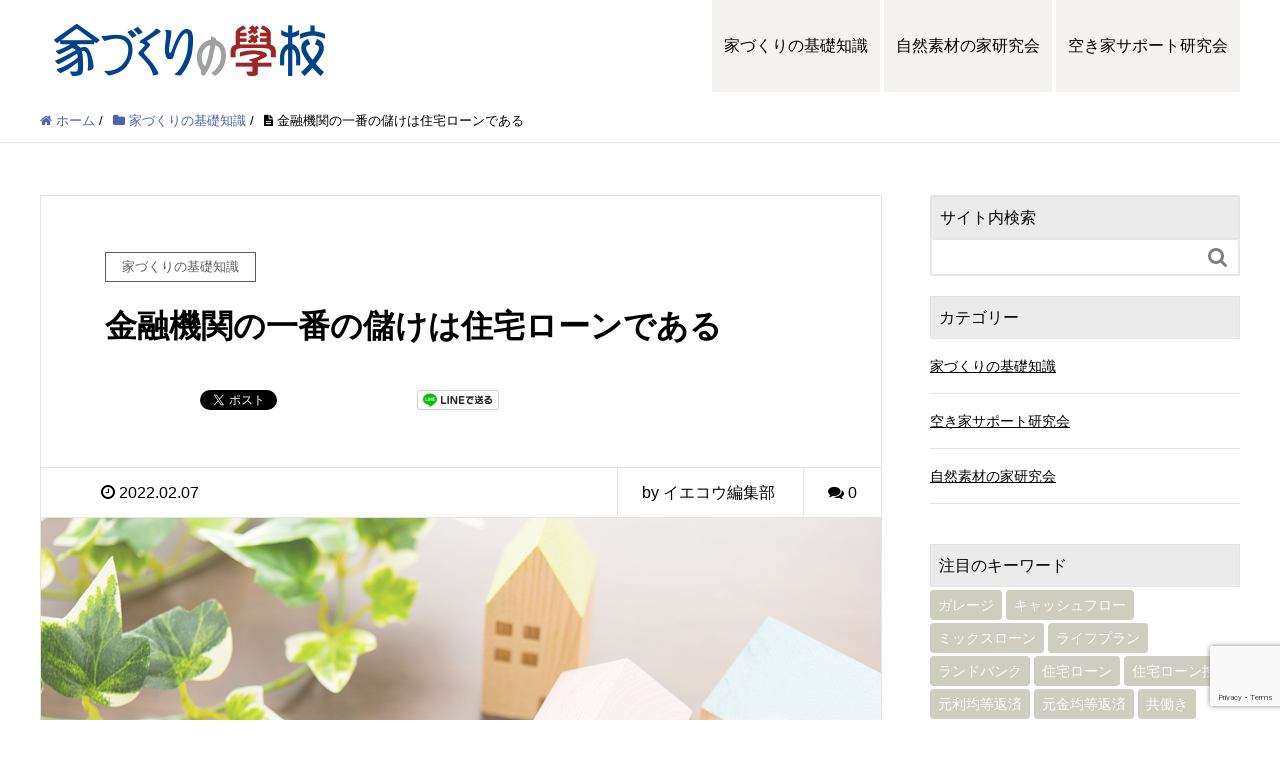

--- FILE ---
content_type: text/html; charset=UTF-8
request_url: https://ie-kou.jp/chishiki046/
body_size: 18534
content:
<!DOCTYPE HTML>
<html lang="ja" prefix="og: http://ogp.me/ns#">
<head>
	<meta charset="UTF-8">
	<title>金融機関の一番の儲けは住宅ローンである</title>
	<meta name="viewport" content="width=device-width,initial-scale=1.0">

<meta name='robots' content='max-image-preview:large' />
<meta name="keywords" content="" />
<meta name="description" content="今回は｢金融機関の一番の儲けは住宅ローンである｣というテーマについて解説をします。住宅ローンの借り入れは金額が大きいですよね。営業マンとお客さまのやり取り例を交え、簡単に解説します。" />
<meta name="robots" content="index" />
<meta property="og:title" content="金融機関の一番の儲けは住宅ローンである" />
<meta property="og:type" content="article" />
<meta property="og:description" content="今回は｢金融機関の一番の儲けは住宅ローンである｣というテーマについて解説をします。住宅ローンの借り入れは金額が大きいですよね。営業マンとお客さまのやり取り例を交え、簡単に解説します。" />
<meta property="og:url" content="https://ie-kou.jp/chishiki046/" />
<meta property="og:image" content="https://ie-kou.jp/wp-content/uploads/house_money.jpg" />
<meta property="og:locale" content="ja_JP" />
<meta property="og:site_name" content="イエコウで家づくりを学ぼう｜家づくりの学校" />
<link href="https://plus.google.com/" rel="publisher" />
<meta content="summary" name="twitter:card" />
<meta content="ie_kou_home" name="twitter:site" />

<link rel="alternate" type="application/rss+xml" title="イエコウで家づくりを学ぼう｜家づくりの学校 &raquo; 金融機関の一番の儲けは住宅ローンである のコメントのフィード" href="https://ie-kou.jp/chishiki046/feed/" />
<script type="text/javascript">
/* <![CDATA[ */
window._wpemojiSettings = {"baseUrl":"https:\/\/s.w.org\/images\/core\/emoji\/14.0.0\/72x72\/","ext":".png","svgUrl":"https:\/\/s.w.org\/images\/core\/emoji\/14.0.0\/svg\/","svgExt":".svg","source":{"concatemoji":"https:\/\/ie-kou.jp\/wp-includes\/js\/wp-emoji-release.min.js?ver=6.4.7"}};
/*! This file is auto-generated */
!function(i,n){var o,s,e;function c(e){try{var t={supportTests:e,timestamp:(new Date).valueOf()};sessionStorage.setItem(o,JSON.stringify(t))}catch(e){}}function p(e,t,n){e.clearRect(0,0,e.canvas.width,e.canvas.height),e.fillText(t,0,0);var t=new Uint32Array(e.getImageData(0,0,e.canvas.width,e.canvas.height).data),r=(e.clearRect(0,0,e.canvas.width,e.canvas.height),e.fillText(n,0,0),new Uint32Array(e.getImageData(0,0,e.canvas.width,e.canvas.height).data));return t.every(function(e,t){return e===r[t]})}function u(e,t,n){switch(t){case"flag":return n(e,"\ud83c\udff3\ufe0f\u200d\u26a7\ufe0f","\ud83c\udff3\ufe0f\u200b\u26a7\ufe0f")?!1:!n(e,"\ud83c\uddfa\ud83c\uddf3","\ud83c\uddfa\u200b\ud83c\uddf3")&&!n(e,"\ud83c\udff4\udb40\udc67\udb40\udc62\udb40\udc65\udb40\udc6e\udb40\udc67\udb40\udc7f","\ud83c\udff4\u200b\udb40\udc67\u200b\udb40\udc62\u200b\udb40\udc65\u200b\udb40\udc6e\u200b\udb40\udc67\u200b\udb40\udc7f");case"emoji":return!n(e,"\ud83e\udef1\ud83c\udffb\u200d\ud83e\udef2\ud83c\udfff","\ud83e\udef1\ud83c\udffb\u200b\ud83e\udef2\ud83c\udfff")}return!1}function f(e,t,n){var r="undefined"!=typeof WorkerGlobalScope&&self instanceof WorkerGlobalScope?new OffscreenCanvas(300,150):i.createElement("canvas"),a=r.getContext("2d",{willReadFrequently:!0}),o=(a.textBaseline="top",a.font="600 32px Arial",{});return e.forEach(function(e){o[e]=t(a,e,n)}),o}function t(e){var t=i.createElement("script");t.src=e,t.defer=!0,i.head.appendChild(t)}"undefined"!=typeof Promise&&(o="wpEmojiSettingsSupports",s=["flag","emoji"],n.supports={everything:!0,everythingExceptFlag:!0},e=new Promise(function(e){i.addEventListener("DOMContentLoaded",e,{once:!0})}),new Promise(function(t){var n=function(){try{var e=JSON.parse(sessionStorage.getItem(o));if("object"==typeof e&&"number"==typeof e.timestamp&&(new Date).valueOf()<e.timestamp+604800&&"object"==typeof e.supportTests)return e.supportTests}catch(e){}return null}();if(!n){if("undefined"!=typeof Worker&&"undefined"!=typeof OffscreenCanvas&&"undefined"!=typeof URL&&URL.createObjectURL&&"undefined"!=typeof Blob)try{var e="postMessage("+f.toString()+"("+[JSON.stringify(s),u.toString(),p.toString()].join(",")+"));",r=new Blob([e],{type:"text/javascript"}),a=new Worker(URL.createObjectURL(r),{name:"wpTestEmojiSupports"});return void(a.onmessage=function(e){c(n=e.data),a.terminate(),t(n)})}catch(e){}c(n=f(s,u,p))}t(n)}).then(function(e){for(var t in e)n.supports[t]=e[t],n.supports.everything=n.supports.everything&&n.supports[t],"flag"!==t&&(n.supports.everythingExceptFlag=n.supports.everythingExceptFlag&&n.supports[t]);n.supports.everythingExceptFlag=n.supports.everythingExceptFlag&&!n.supports.flag,n.DOMReady=!1,n.readyCallback=function(){n.DOMReady=!0}}).then(function(){return e}).then(function(){var e;n.supports.everything||(n.readyCallback(),(e=n.source||{}).concatemoji?t(e.concatemoji):e.wpemoji&&e.twemoji&&(t(e.twemoji),t(e.wpemoji)))}))}((window,document),window._wpemojiSettings);
/* ]]> */
</script>
<link rel='stylesheet' id='font-awesome-css' href='https://ie-kou.jp/wp-content/themes/xeory_extension/lib/css/font-awesome.min.css?ver=6.4.7' type='text/css' media='all' />
<link rel='stylesheet' id='base-css-css' href='https://ie-kou.jp/wp-content/themes/xeory_extension/base.css?ver=6.4.7' type='text/css' media='all' />
<link rel='stylesheet' id='main-css-css' href='https://ie-kou.jp/wp-content/themes/xeory_extension/style.css?ver=6.4.7' type='text/css' media='all' />
<style id='wp-emoji-styles-inline-css' type='text/css'>

	img.wp-smiley, img.emoji {
		display: inline !important;
		border: none !important;
		box-shadow: none !important;
		height: 1em !important;
		width: 1em !important;
		margin: 0 0.07em !important;
		vertical-align: -0.1em !important;
		background: none !important;
		padding: 0 !important;
	}
</style>
<link rel='stylesheet' id='wp-block-library-css' href='https://ie-kou.jp/wp-includes/css/dist/block-library/style.min.css?ver=6.4.7' type='text/css' media='all' />
<style id='classic-theme-styles-inline-css' type='text/css'>
/*! This file is auto-generated */
.wp-block-button__link{color:#fff;background-color:#32373c;border-radius:9999px;box-shadow:none;text-decoration:none;padding:calc(.667em + 2px) calc(1.333em + 2px);font-size:1.125em}.wp-block-file__button{background:#32373c;color:#fff;text-decoration:none}
</style>
<style id='global-styles-inline-css' type='text/css'>
body{--wp--preset--color--black: #000000;--wp--preset--color--cyan-bluish-gray: #abb8c3;--wp--preset--color--white: #ffffff;--wp--preset--color--pale-pink: #f78da7;--wp--preset--color--vivid-red: #cf2e2e;--wp--preset--color--luminous-vivid-orange: #ff6900;--wp--preset--color--luminous-vivid-amber: #fcb900;--wp--preset--color--light-green-cyan: #7bdcb5;--wp--preset--color--vivid-green-cyan: #00d084;--wp--preset--color--pale-cyan-blue: #8ed1fc;--wp--preset--color--vivid-cyan-blue: #0693e3;--wp--preset--color--vivid-purple: #9b51e0;--wp--preset--gradient--vivid-cyan-blue-to-vivid-purple: linear-gradient(135deg,rgba(6,147,227,1) 0%,rgb(155,81,224) 100%);--wp--preset--gradient--light-green-cyan-to-vivid-green-cyan: linear-gradient(135deg,rgb(122,220,180) 0%,rgb(0,208,130) 100%);--wp--preset--gradient--luminous-vivid-amber-to-luminous-vivid-orange: linear-gradient(135deg,rgba(252,185,0,1) 0%,rgba(255,105,0,1) 100%);--wp--preset--gradient--luminous-vivid-orange-to-vivid-red: linear-gradient(135deg,rgba(255,105,0,1) 0%,rgb(207,46,46) 100%);--wp--preset--gradient--very-light-gray-to-cyan-bluish-gray: linear-gradient(135deg,rgb(238,238,238) 0%,rgb(169,184,195) 100%);--wp--preset--gradient--cool-to-warm-spectrum: linear-gradient(135deg,rgb(74,234,220) 0%,rgb(151,120,209) 20%,rgb(207,42,186) 40%,rgb(238,44,130) 60%,rgb(251,105,98) 80%,rgb(254,248,76) 100%);--wp--preset--gradient--blush-light-purple: linear-gradient(135deg,rgb(255,206,236) 0%,rgb(152,150,240) 100%);--wp--preset--gradient--blush-bordeaux: linear-gradient(135deg,rgb(254,205,165) 0%,rgb(254,45,45) 50%,rgb(107,0,62) 100%);--wp--preset--gradient--luminous-dusk: linear-gradient(135deg,rgb(255,203,112) 0%,rgb(199,81,192) 50%,rgb(65,88,208) 100%);--wp--preset--gradient--pale-ocean: linear-gradient(135deg,rgb(255,245,203) 0%,rgb(182,227,212) 50%,rgb(51,167,181) 100%);--wp--preset--gradient--electric-grass: linear-gradient(135deg,rgb(202,248,128) 0%,rgb(113,206,126) 100%);--wp--preset--gradient--midnight: linear-gradient(135deg,rgb(2,3,129) 0%,rgb(40,116,252) 100%);--wp--preset--font-size--small: 13px;--wp--preset--font-size--medium: 20px;--wp--preset--font-size--large: 36px;--wp--preset--font-size--x-large: 42px;--wp--preset--spacing--20: 0.44rem;--wp--preset--spacing--30: 0.67rem;--wp--preset--spacing--40: 1rem;--wp--preset--spacing--50: 1.5rem;--wp--preset--spacing--60: 2.25rem;--wp--preset--spacing--70: 3.38rem;--wp--preset--spacing--80: 5.06rem;--wp--preset--shadow--natural: 6px 6px 9px rgba(0, 0, 0, 0.2);--wp--preset--shadow--deep: 12px 12px 50px rgba(0, 0, 0, 0.4);--wp--preset--shadow--sharp: 6px 6px 0px rgba(0, 0, 0, 0.2);--wp--preset--shadow--outlined: 6px 6px 0px -3px rgba(255, 255, 255, 1), 6px 6px rgba(0, 0, 0, 1);--wp--preset--shadow--crisp: 6px 6px 0px rgba(0, 0, 0, 1);}:where(.is-layout-flex){gap: 0.5em;}:where(.is-layout-grid){gap: 0.5em;}body .is-layout-flow > .alignleft{float: left;margin-inline-start: 0;margin-inline-end: 2em;}body .is-layout-flow > .alignright{float: right;margin-inline-start: 2em;margin-inline-end: 0;}body .is-layout-flow > .aligncenter{margin-left: auto !important;margin-right: auto !important;}body .is-layout-constrained > .alignleft{float: left;margin-inline-start: 0;margin-inline-end: 2em;}body .is-layout-constrained > .alignright{float: right;margin-inline-start: 2em;margin-inline-end: 0;}body .is-layout-constrained > .aligncenter{margin-left: auto !important;margin-right: auto !important;}body .is-layout-constrained > :where(:not(.alignleft):not(.alignright):not(.alignfull)){max-width: var(--wp--style--global--content-size);margin-left: auto !important;margin-right: auto !important;}body .is-layout-constrained > .alignwide{max-width: var(--wp--style--global--wide-size);}body .is-layout-flex{display: flex;}body .is-layout-flex{flex-wrap: wrap;align-items: center;}body .is-layout-flex > *{margin: 0;}body .is-layout-grid{display: grid;}body .is-layout-grid > *{margin: 0;}:where(.wp-block-columns.is-layout-flex){gap: 2em;}:where(.wp-block-columns.is-layout-grid){gap: 2em;}:where(.wp-block-post-template.is-layout-flex){gap: 1.25em;}:where(.wp-block-post-template.is-layout-grid){gap: 1.25em;}.has-black-color{color: var(--wp--preset--color--black) !important;}.has-cyan-bluish-gray-color{color: var(--wp--preset--color--cyan-bluish-gray) !important;}.has-white-color{color: var(--wp--preset--color--white) !important;}.has-pale-pink-color{color: var(--wp--preset--color--pale-pink) !important;}.has-vivid-red-color{color: var(--wp--preset--color--vivid-red) !important;}.has-luminous-vivid-orange-color{color: var(--wp--preset--color--luminous-vivid-orange) !important;}.has-luminous-vivid-amber-color{color: var(--wp--preset--color--luminous-vivid-amber) !important;}.has-light-green-cyan-color{color: var(--wp--preset--color--light-green-cyan) !important;}.has-vivid-green-cyan-color{color: var(--wp--preset--color--vivid-green-cyan) !important;}.has-pale-cyan-blue-color{color: var(--wp--preset--color--pale-cyan-blue) !important;}.has-vivid-cyan-blue-color{color: var(--wp--preset--color--vivid-cyan-blue) !important;}.has-vivid-purple-color{color: var(--wp--preset--color--vivid-purple) !important;}.has-black-background-color{background-color: var(--wp--preset--color--black) !important;}.has-cyan-bluish-gray-background-color{background-color: var(--wp--preset--color--cyan-bluish-gray) !important;}.has-white-background-color{background-color: var(--wp--preset--color--white) !important;}.has-pale-pink-background-color{background-color: var(--wp--preset--color--pale-pink) !important;}.has-vivid-red-background-color{background-color: var(--wp--preset--color--vivid-red) !important;}.has-luminous-vivid-orange-background-color{background-color: var(--wp--preset--color--luminous-vivid-orange) !important;}.has-luminous-vivid-amber-background-color{background-color: var(--wp--preset--color--luminous-vivid-amber) !important;}.has-light-green-cyan-background-color{background-color: var(--wp--preset--color--light-green-cyan) !important;}.has-vivid-green-cyan-background-color{background-color: var(--wp--preset--color--vivid-green-cyan) !important;}.has-pale-cyan-blue-background-color{background-color: var(--wp--preset--color--pale-cyan-blue) !important;}.has-vivid-cyan-blue-background-color{background-color: var(--wp--preset--color--vivid-cyan-blue) !important;}.has-vivid-purple-background-color{background-color: var(--wp--preset--color--vivid-purple) !important;}.has-black-border-color{border-color: var(--wp--preset--color--black) !important;}.has-cyan-bluish-gray-border-color{border-color: var(--wp--preset--color--cyan-bluish-gray) !important;}.has-white-border-color{border-color: var(--wp--preset--color--white) !important;}.has-pale-pink-border-color{border-color: var(--wp--preset--color--pale-pink) !important;}.has-vivid-red-border-color{border-color: var(--wp--preset--color--vivid-red) !important;}.has-luminous-vivid-orange-border-color{border-color: var(--wp--preset--color--luminous-vivid-orange) !important;}.has-luminous-vivid-amber-border-color{border-color: var(--wp--preset--color--luminous-vivid-amber) !important;}.has-light-green-cyan-border-color{border-color: var(--wp--preset--color--light-green-cyan) !important;}.has-vivid-green-cyan-border-color{border-color: var(--wp--preset--color--vivid-green-cyan) !important;}.has-pale-cyan-blue-border-color{border-color: var(--wp--preset--color--pale-cyan-blue) !important;}.has-vivid-cyan-blue-border-color{border-color: var(--wp--preset--color--vivid-cyan-blue) !important;}.has-vivid-purple-border-color{border-color: var(--wp--preset--color--vivid-purple) !important;}.has-vivid-cyan-blue-to-vivid-purple-gradient-background{background: var(--wp--preset--gradient--vivid-cyan-blue-to-vivid-purple) !important;}.has-light-green-cyan-to-vivid-green-cyan-gradient-background{background: var(--wp--preset--gradient--light-green-cyan-to-vivid-green-cyan) !important;}.has-luminous-vivid-amber-to-luminous-vivid-orange-gradient-background{background: var(--wp--preset--gradient--luminous-vivid-amber-to-luminous-vivid-orange) !important;}.has-luminous-vivid-orange-to-vivid-red-gradient-background{background: var(--wp--preset--gradient--luminous-vivid-orange-to-vivid-red) !important;}.has-very-light-gray-to-cyan-bluish-gray-gradient-background{background: var(--wp--preset--gradient--very-light-gray-to-cyan-bluish-gray) !important;}.has-cool-to-warm-spectrum-gradient-background{background: var(--wp--preset--gradient--cool-to-warm-spectrum) !important;}.has-blush-light-purple-gradient-background{background: var(--wp--preset--gradient--blush-light-purple) !important;}.has-blush-bordeaux-gradient-background{background: var(--wp--preset--gradient--blush-bordeaux) !important;}.has-luminous-dusk-gradient-background{background: var(--wp--preset--gradient--luminous-dusk) !important;}.has-pale-ocean-gradient-background{background: var(--wp--preset--gradient--pale-ocean) !important;}.has-electric-grass-gradient-background{background: var(--wp--preset--gradient--electric-grass) !important;}.has-midnight-gradient-background{background: var(--wp--preset--gradient--midnight) !important;}.has-small-font-size{font-size: var(--wp--preset--font-size--small) !important;}.has-medium-font-size{font-size: var(--wp--preset--font-size--medium) !important;}.has-large-font-size{font-size: var(--wp--preset--font-size--large) !important;}.has-x-large-font-size{font-size: var(--wp--preset--font-size--x-large) !important;}
.wp-block-navigation a:where(:not(.wp-element-button)){color: inherit;}
:where(.wp-block-post-template.is-layout-flex){gap: 1.25em;}:where(.wp-block-post-template.is-layout-grid){gap: 1.25em;}
:where(.wp-block-columns.is-layout-flex){gap: 2em;}:where(.wp-block-columns.is-layout-grid){gap: 2em;}
.wp-block-pullquote{font-size: 1.5em;line-height: 1.6;}
</style>
<link rel='stylesheet' id='contact-form-7-css' href='https://ie-kou.jp/wp-content/plugins/contact-form-7/includes/css/styles.css?ver=5.9.8' type='text/css' media='all' />
<link rel='stylesheet' id='yarpp-thumbnails-css' href='https://ie-kou.jp/wp-content/plugins/yet-another-related-posts-plugin/style/styles_thumbnails.css?ver=5.30.11' type='text/css' media='all' />
<style id='yarpp-thumbnails-inline-css' type='text/css'>
.yarpp-thumbnails-horizontal .yarpp-thumbnail {width: 130px;height: 170px;margin: 5px;margin-left: 0px;}.yarpp-thumbnail > img, .yarpp-thumbnail-default {width: 120px;height: 120px;margin: 5px;}.yarpp-thumbnails-horizontal .yarpp-thumbnail-title {margin: 7px;margin-top: 0px;width: 120px;}.yarpp-thumbnail-default > img {min-height: 120px;min-width: 120px;}
</style>
<script type="text/javascript" src="https://ie-kou.jp/wp-includes/js/jquery/jquery.min.js?ver=3.7.1" id="jquery-core-js"></script>
<script type="text/javascript" src="https://ie-kou.jp/wp-includes/js/jquery/jquery-migrate.min.js?ver=3.4.1" id="jquery-migrate-js"></script>
<link rel="https://api.w.org/" href="https://ie-kou.jp/wp-json/" /><link rel="alternate" type="application/json" href="https://ie-kou.jp/wp-json/wp/v2/posts/1455" /><link rel="EditURI" type="application/rsd+xml" title="RSD" href="https://ie-kou.jp/xmlrpc.php?rsd" />
<meta name="generator" content="WordPress 6.4.7" />
<link rel="canonical" href="https://ie-kou.jp/chishiki046/" />
<link rel='shortlink' href='https://ie-kou.jp/?p=1455' />
<link rel="alternate" type="application/json+oembed" href="https://ie-kou.jp/wp-json/oembed/1.0/embed?url=https%3A%2F%2Fie-kou.jp%2Fchishiki046%2F" />
<link rel="alternate" type="text/xml+oembed" href="https://ie-kou.jp/wp-json/oembed/1.0/embed?url=https%3A%2F%2Fie-kou.jp%2Fchishiki046%2F&#038;format=xml" />
<link rel="icon" href="https://ie-kou.jp/wp-content/uploads/cropped-iekou_icon-32x32.png" sizes="32x32" />
<link rel="icon" href="https://ie-kou.jp/wp-content/uploads/cropped-iekou_icon-192x192.png" sizes="192x192" />
<link rel="apple-touch-icon" href="https://ie-kou.jp/wp-content/uploads/cropped-iekou_icon-180x180.png" />
<meta name="msapplication-TileImage" content="https://ie-kou.jp/wp-content/uploads/cropped-iekou_icon-270x270.png" />

<!-- Global site tag (gtag.js) - Google Analytics -->
<script async src="https://www.googletagmanager.com/gtag/js?id=UA-107710552-1"></script>
<script>
  window.dataLayer = window.dataLayer || [];
  function gtag(){dataLayer.push(arguments);}
  gtag('js', new Date());

  gtag('config', 'UA-107710552-1');
  gtag('config', 'G-L01G315YH3');

</script>
</head>

<body data-rsssl=1 class="post-template-default single single-post postid-1455 single-format-standard metaslider-plugin left-content default" itemschope="itemscope" itemtype="http://schema.org/WebPage">

  <div id="fb-root"></div>
<script>(function(d, s, id) {
  var js, fjs = d.getElementsByTagName(s)[0];
  if (d.getElementById(id)) return;
  js = d.createElement(s); js.id = id;
  js.src = "//connect.facebook.net/ja_JP/sdk.js#xfbml=1&version=v2.8&appId=";
  fjs.parentNode.insertBefore(js, fjs);
}(document, 'script', 'facebook-jssdk'));</script>
<header id="header" role="banner" itemscope="itemscope" itemtype="http://schema.org/WPHeader">
  <div class="wrap clearfix">
        <p id="logo" itemprop="headline">
      <a href="https://ie-kou.jp"><img src="https://ie-kou.jp/wp-content/uploads/iekou_logo.gif" alt="イエコウで家づくりを学ぼう｜家づくりの学校" /></a><br />
    </p>    <!-- start global nav  -->
    
    <div id="header-right" class="clearfix">
      
        
        <div id="header-gnav-area">
      <nav id="gnav" role="navigation" itemscope="itemscope" itemtype="http://scheme.org/SiteNavigationElement">
      <div id="gnav-container" class="gnav-container"><ul id="gnav-ul" class="clearfix"><li id="menu-item-50" class="menu-item menu-item-type-post_type menu-item-object-page menu-item-50 chishiki"><a href="https://ie-kou.jp/chishiki/">家づくりの基礎知識</a></li>
<li id="menu-item-49" class="menu-item menu-item-type-post_type menu-item-object-page menu-item-49 shizen-ken"><a href="https://ie-kou.jp/shizen-ken/">自然素材の家研究会</a></li>
<li id="menu-item-312" class="menu-item menu-item-type-post_type menu-item-object-page menu-item-312 akiya-sp"><a href="https://ie-kou.jp/akiya-sp/">空き家サポート研究会</a></li>
</ul></div>  
      </nav>
    </div>
        
    </div><!-- /header-right -->
    
          

      <div id="header-nav-btn">
        <a href="#"><i class="fa fa-align-justify"></i></a>
      </div>
      
      </div>
</header>


  <nav id="gnav-sp">
    <div class="wrap">
    
    <div class="grid-wrap">
            <div id="header-cont-about" class="grid-3">
                  </div>
        <div id="header-cont-content" class="grid-6">
          <h4>ブログコンテンツ</h4>
                <div id="gnav-container-sp" class="gnav-container"><ul id="gnav-ul-sp" class="clearfix"><li class="menu-item menu-item-type-post_type menu-item-object-page menu-item-50 chishiki"><a href="https://ie-kou.jp/chishiki/">家づくりの基礎知識</a></li>
<li class="menu-item menu-item-type-post_type menu-item-object-page menu-item-49 shizen-ken"><a href="https://ie-kou.jp/shizen-ken/">自然素材の家研究会</a></li>
<li class="menu-item menu-item-type-post_type menu-item-object-page menu-item-312 akiya-sp"><a href="https://ie-kou.jp/akiya-sp/">空き家サポート研究会</a></li>
</ul></div>        </div>
        
    </div>
    
    </div>
  </nav>


  
  <div class="breadcrumb-area">
    <div class="wrap">
      <ol class="breadcrumb clearfix"><li itemscope="itemscope" itemtype="http://data-vocabulary.org/Breadcrumb"><a href="https://ie-kou.jp" itemprop="url"><i class="fa fa-home"></i> <span itemprop="title">ホーム</span></a> / </li><li itemscope="itemscope" itemtype="http://data-vocabulary.org/Breadcrumb"><a href="https://ie-kou.jp/category/ie_chishiki/" itemprop="url"><i class="fa fa-folder"></i> <span itemprop="title">家づくりの基礎知識</span></a> / </li><li><i class="fa fa-file-text"></i> 金融機関の一番の儲けは住宅ローンである</li></ol>    </div>
  </div>
    

<link rel="shortcut icon" href="https://ie-kou.jp/wp-content/uploads/favi_con.png">


<div id="content">

<div class="wrap">

  

  <div id="main" class="col-md-8" role="main" itemprop="mainContentOfPage" itemscope="itemscope" itemtype="http://schema.org/Blog">
    
    <div class="main-inner">
    
            
        <article id="post-1455" class="post-1455 post type-post status-publish format-standard has-post-thumbnail hentry category-ie_chishiki tag-loan" itemscope="itemscope" itemtype="http://schema.org/BlogPosting">

      <header class="post-header">
        <div class="cat-name">
          <span>
            家づくりの基礎知識          </span>
        </div>
        <h1 class="post-title" itemprop="headline">金融機関の一番の儲けは住宅ローンである</h1>
        <div class="post-sns">
            <!-- ソーシャルボタン -->
  <ul class="bzb-sns-btn ">
      <li class="bzb-facebook">
      <div class="fb-like"
        data-href="https://ie-kou.jp/chishiki046/"
        data-layout="button_count"
        data-action="like"
        data-show-faces="false"></div>
    </li>    <li class="bzb-twitter">
      <a href="https://twitter.com/share" class="twitter-share-button"  data-url="https://ie-kou.jp/chishiki046/"  data-text="金融機関の一番の儲けは住宅ローンである">Tweet</a>
      <script>!function(d,s,id){var js,fjs=d.getElementsByTagName(s)[0],p=/^http:/.test(d.location)?'http':'https';if(!d.getElementById(id)){js=d.createElement(s);js.id=id;js.async=true;js.src=p+'://platform.twitter.com/widgets.js';fjs.parentNode.insertBefore(js,fjs);}}(document, 'script', 'twitter-wjs');</script>
    </li>    <li class="bzb-googleplus">
      <div class="g-plusone" data-href="https%3A%2F%2Fie-kou.jp%2Fchishiki046%2F" ></div>
    </li>    <li class="bzb-hatena">
      <a href="http://b.hatena.ne.jp/entry/https%3A%2F%2Fie-kou.jp%2Fchishiki046%2F" class="hatena-bookmark-button" data-hatena-bookmark-title="金融機関の一番の儲けは住宅ローンである" data-hatena-bookmark-layout="standard" data-hatena-bookmark-lang="ja" title="このエントリーをはてなブックマークに追加"><img src="//b.hatena.ne.jp/images/entry-button/button-only@2x.png" alt="このエントリーをはてなブックマークに追加" width="20" height="20" style="border: none;" /></a><script type="text/javascript" src="//b.hatena.ne.jp/js/bookmark_button.js" charset="utf-8" async="async"></script>
    </li>        <li class="bzb-line"><a href="http://line.me/R/msg/text/?金融機関の一番の儲けは住宅ローンである%0D%0Ahttps%3A%2F%2Fie-kou.jp%2Fchishiki046%2F" target="_blank"><img src="https://ie-kou.jp/wp-content/themes/xeory_extension/lib/images/line.png" width="82" height="20" alt="LINEで送る" /></a></li>
  </ul>
  <!-- /bzb-sns-btns -->        </div>
      </header>

      <div class="post-meta-area">
        <ul class="post-meta list-inline">
          <li class="date" itemprop="datePublished" datetime="2022-02-07T14:54:24+09:00"><i class="fa fa-clock-o"></i> 2022.02.07</li>
        </ul>
        <ul class="post-meta-comment">
          <li class="author">
            by イエコウ編集部          </li>
          <li class="comments">
            <i class="fa fa-comments"></i> <span class="count">0</span>
          </li>
        </ul>
      </div>
      
            <div class="post-thumbnail">
        <img width="1024" height="590" src="https://ie-kou.jp/wp-content/uploads/house_money.jpg" class="attachment-1200x630x1 size-1200x630x1 wp-post-image" alt="住宅ローンの話" decoding="async" srcset="https://ie-kou.jp/wp-content/uploads/house_money.jpg 1024w, https://ie-kou.jp/wp-content/uploads/house_money-300x173.jpg 300w, https://ie-kou.jp/wp-content/uploads/house_money-768x443.jpg 768w, https://ie-kou.jp/wp-content/uploads/house_money-304x175.jpg 304w, https://ie-kou.jp/wp-content/uploads/house_money-274x158.jpg 274w" sizes="(max-width: 1024px) 100vw, 1024px" />      </div>
      
      <section class="post-content" itemprop="text">
        <p>今回は<strong>｢金融機関の一番の儲けは住宅ローンである｣</strong>というテーマについて解説をします。</p>
<p>住宅ローンの借り入れは金額が大きいですよね。それに返済期間が最長35年の場合、<br />
20歳から60歳までの40年間働くとするとその９割の期間を借金のために<br />
頑張らないといけない計算になります。これは心理的な負担が大きくなります。</p>
<p>では住宅ローンに関する住宅営業マンと家を建てるお客様とのやり取りに注目してみます。</p>
<p>営業マン(柴田さん)とお客さま(川上さん)ご夫婦のやりとり</p>
<p><strong>営業「家づくりで大切なことは資金計画ですが川上さんは住宅ローンをご利用されますよね。」</strong><br />
主人「もちろん借りますよ。うちは親の援助が期待できませんからね。」<br />
奥様「実をいうと住宅ローンをいくら借りられるかとか、本当に返済できるのか不安なんです。」<br />
<strong>営業「たしかに土地を買って、家を建てる方の不安は住宅ローンを含めたお金のことですね。</strong><br />
<strong>　　　ところで川上さん、住宅ローンを借りると、当然利息を支払うようになりますよね。」</strong><br />
奥様「でも、今住宅ローンは金利がとても低いんでしょ。」<br />
主人「ローンの金利は低くても利息は支払わないといけないんだよ。35年返済だとすると、<br />
年間12回として420回も利息を払うんだよ。これは大変なことだ。」<br />
<strong>営業「そうなんですよ。いくら低金利だといっても、この利息は馬鹿になりませんからね。</strong><br />
<strong>　　　しかし、この利息は銀行と交渉をして言葉は悪いですが、値切ることができますよ。」</strong><br />
奥様「利息を値切ることなんて本当にできるんですか？」<br />
<strong>営業「ハイ、できます。銀行というと｢堅い｣とか｢信用できる｣というイメージがありますよね。」<br />
</strong>奥様「そうですよね。銀行は行員さんの採用だって身元をしっかり調べますし、<br />
人さまのお金を扱うのだから信用第一ですよね。」</p>
<p><strong>営業「たしかにその通りです。しかしその銀行の仕事は、お金を預かったり貸付をしたりして、</strong><br />
<strong>　　　その｢利ザヤ｣や｢手数料｣をお客さまから稼ぐことを目的にしています。」</strong><br />
主人「銀行は貸すときは良いが取り立ては厳しいからね。｢儲ける｣ためには<br />
銀行さんはシビアだからねぇ。」<br />
<strong>営業「その通りです。戦後わが国の金融機関は競争することが少なくて、効率の悪い採算の<br />
とれない</strong><strong>金融機関でも生き残れる方式でした。しかし、1979年の金融の自由化に<br />
</strong><strong>　　　よって金利や</strong><strong>手数料などの獲得を金融機関が自由に競争できるようになりました。」</strong><br />
主人「それにいつだったかな金融ビッグバンがスタートしたのは。」<br />
<strong>営業「金融ビッグバンはたしか1996年だったと思います。このように金融業界が大きな改革を</strong><br />
<strong>　　　すると極端なことをいうと、銀行が金利も手数料も自由に決められるんですからね。」</strong><br />
奥様「なるほど、銀行も競争が厳しくなるのね。大変だわ」<br />
<strong>営業「金融の自由化によって今の時代、法人の場合は良い取引先には金利を下げて融資する</strong><br />
<strong>　　　こともありますからね。だから住宅ローンを借りるときには、銀行としっかり打合せ</strong><br />
<strong>　　　をして利息を値切ることをしないと損をしますよ。」</strong><br />
主人「本当にそんなことができるんですか？」<br />
<strong>営業「ハイ、できます。住宅ローンは個人の借り入れですから金利を下げてもらうのは<br />
</strong><strong>　　　難しいと思いますが</strong><strong>利息を少なくすることは交渉次第で可能です。借り方と<br />
返し方を工夫すればいいんですよ」</strong><br />
奥様「どれくらい利息を安くできるんですか？教えてください。」</p>
<p><strong>営業「先月、住宅ローンの手続をされたＫ様は、466万円も利息が少なくなりました。<br />
</strong><strong>　　　3870万円を</strong><strong>固定金利1.77％で元利均等返済で35年借りた場合、35年間の利息の<br />
トータルは1324万円</strong><strong>ですが、私のやり方で借り方と返し方を工夫することに<br />
よって利息は857万円になりました。」</strong><br />
主人「そうすると利息は…466万円も少なくなる勘定だよね。」<br />
奥様「その利息を少なくする方法を教えてください。」<br />
<strong>営業「いいですよ。後でじっくりお話をします。住宅ローンの利息を少なくすることが<br />
できるなんて初耳でしょ。」</strong><br />
主人「そんないい話をしてくれた営業マンは柴田さんが初めてですよ。住宅の営業マンは<br />
すぐに電卓を叩いていくらの返済ですから大丈夫です。という話ばっかりですからね。」<br />
<strong>営業「この住宅ローンの利息を少なくするノウハウを使って金融機関から</strong><strong>融資を<br />
引き出す方法を実際に実践するとお客さまからとても喜ばれるんですよ。」</strong><br />
奥様「それはそうですよね。利息が少なくなると嬉しいですからね」</p>
<p><strong>営業「正直に言うと住宅ローンは実質金利はとても金利が高いんですよ。</strong><strong>1.77％で安い<br />
金利だとＰＲされていますが3870万円借りて1324万円の利息がつくと</strong><strong>実質金利は<br />
いくらか、奥さんこの電卓を使って計算していただけますか？」</strong><br />
奥様「計算してみますね。1324万円÷3870万円ですね…。38.7％だわ。」<br />
<strong>営業「長期の返済だから38.7％になります。昔は20年返済で当時は金利が</strong><strong>7.92％でしたから。<br />
借りた額の倍額を返済していました。住宅ローンってすごい金利でしょ。」</strong><br />
主人「これは意外と盲点だね。家賃に＋αでローンを借りて家を建てるという<br />
安易な考えで飛びつくと大変なことになるね。」<br />
<strong>営業「だから利息を少なくする方法をしっかり考えないと損をします。</strong><strong>営業マンや<br />
銀行のいいなりになってローンを申込むのは賢いやり方ではないですからね」</strong><br />
奥様「わが家の家計の実態を本音でお話しますから住宅ローンの利息を少なくする<br />
方法をぜひ教えてください。」<br />
<strong>営業「いいですよ。お力になります。お任せください。」</strong></p>
<p>いかがでしたか。住宅ローンの利息ほどムダなお金はないということ、そして<br />
やり方次第では利息は大幅に削減できることがお分かりいただけたと思います。<br />
利息を少なくするやり方は別の講座で詳しく解説しますが今回は金融機関の<br />
実態をもう少し詳しくお伝えしておきたいと思います。</p>
<p>「住宅ローンの貸付は金融機関にとって一番おいしい商いである」といわれています。<br />
では金融機関の実態を説明します。</p>
<p><img decoding="async" class="alignnone size-full wp-image-1456" src="https://ie-kou.jp/wp-content/uploads/kin_yu1.jpg" alt="金融機関の実態1" width="800" height="578" srcset="https://ie-kou.jp/wp-content/uploads/kin_yu1.jpg 800w, https://ie-kou.jp/wp-content/uploads/kin_yu1-300x217.jpg 300w, https://ie-kou.jp/wp-content/uploads/kin_yu1-768x555.jpg 768w, https://ie-kou.jp/wp-content/uploads/kin_yu1-296x214.jpg 296w, https://ie-kou.jp/wp-content/uploads/kin_yu1-219x158.jpg 219w" sizes="(max-width: 800px) 100vw, 800px" /></p>
<p>①銀行員の熱心なセールスにはワケがあります。なぜなら銀行は営利企業であり、<br />
自社の利益獲得が優先事項だからです。銀行にも営業マンがいます。<br />
彼らには高い獲得数値目標が課せられています。<br />
②銀行員は、お客さまを常に値踏みしています。一人のお客さまに対しどれだけ金利や<br />
手数料がとれるのか、算段しています。ちょっとしたお客さまの行動などもよく見ていて<br />
例えば玄関の汚い家は金銭感覚がルーズなケースが多いなどと判断し、融資の場合は<br />
要注意などと目を常に光らせています。<br />
③お金の余裕があるお客様には投資信託や保険商品を勧めてきます。<br />
なぜなら、手っ取り早く手数料収入が見込めるからです。<br />
④銀行が住宅ローンに力を入れる本当の理由は住宅ローンは銀行にとって低リスクで<br />
しっかり儲けられる商品だからです。銀行はさらに二重三重のリスク回避策をとっています。<br />
⑤銀行は融資相手を２回審査してリスクを軽減します。家づくりを計画する段階でどのくらい<br />
ローンが借りられるかを知る「事前審査」で１回事前審査をパスすると「本審査」でさらに<br />
安全度をチェックします。まるで大学入試のようにふるいにかけお客さまを値踏みしています。<br />
⑥銀行は住宅ローンを融資する際には保証金を納めさせます。住宅ローンの返済が滞った時の<br />
ことを考え保証料を徴収するわけです。もちろんこのお金は滞納分を債務者のかわりに支払う<br />
保証会社へ支払われます。銀行が自らのリスク低減の為支払うお金を、個人に支払わせて<br />
いるのです。一括だと高額で顧客がびっくりするので、利息に保証料相当分を上乗せして<br />
高額であることをわかりにくい仕組みにしているケースもあります。</p>
<p><img loading="lazy" decoding="async" class="alignnone size-full wp-image-1457" src="https://ie-kou.jp/wp-content/uploads/kin_yu2.jpg" alt="金融機関の実態2" width="800" height="622" srcset="https://ie-kou.jp/wp-content/uploads/kin_yu2.jpg 800w, https://ie-kou.jp/wp-content/uploads/kin_yu2-300x233.jpg 300w, https://ie-kou.jp/wp-content/uploads/kin_yu2-768x597.jpg 768w, https://ie-kou.jp/wp-content/uploads/kin_yu2-275x214.jpg 275w, https://ie-kou.jp/wp-content/uploads/kin_yu2-203x158.jpg 203w" sizes="(max-width: 800px) 100vw, 800px" /></p>
<p>⑦銀行は住宅ローンを融資する際には団体信用生命保険の加入を義務化し万が一のときに<br />
備えています。保証料を徴収してもまだ銀行は念には念をいれます。債務者には住宅ローン<br />
専用の生命保険に加入させます。ここまでガードしているので損をすることはありません。<br />
⑧銀行は家を建てて住宅ローンを融資する際には火災保険の加入を義務化し万が一のときに<br />
備えています。顧客の死亡ですら想定する銀行ですから、さらにまだ債権回収に万全を期します。<br />
「家が火災にあったら大変」ということで火災保険に強制加入ということを義務化しています。<br />
⑨銀行は住宅ローンを融資すると土地建物に抵当権を第一順位で設定します。</p>
<p>以上のことが銀行のリスクを少なくし収益を上げる仕組みです。<br />
銀行はヤミ金よりたしかに金利は低くヘタを打つと金融庁からキツく咎められるので慎重に<br />
商いをしています。しかし、悪くいうつもりはありませんが「住宅ローン」を貸付けて儲け<br />
過ぎていることは事実です。ローン利息の軽減は住宅営業マンにとって当たり前の仕事です。<br />
もしこのことをお客さまにレクチャーしなければクレームになる恐れがあります。</p>
<h4><strong>住宅ローンを借りる時に金融機関のいいなりに融資を受けると多額の</strong><br />
<strong>利息を支払うことになります。金融機関も利息を稼ぐのが仕事だから</strong><br />
<strong>わざわざ利息を少なくする方法なんて説明してくれません。</strong><br />
<strong>次回は、住宅ローンの利息を少なくする方法を具体的に解説します。</strong></h4>
<p><iframe loading="lazy" title="YouTube video player" src="https://www.youtube.com/embed/ggaYTh83cho" width="100%" height="315" frameborder="0" allowfullscreen="allowfullscreen"><span data-mce-type="bookmark" style="display: inline-block; width: 0px; overflow: hidden; line-height: 0;" class="mce_SELRES_start">﻿</span><span data-mce-type="bookmark" style="display: inline-block; width: 0px; overflow: hidden; line-height: 0;" class="mce_SELRES_start">﻿</span></iframe></p>
<div class='yarpp yarpp-related yarpp-related-website yarpp-template-thumbnails'>
<!-- YARPP Thumbnails -->
<h3>関連する記事:</h3>
<div class="yarpp-thumbnails-horizontal">
<a class='yarpp-thumbnail' rel='norewrite' href='https://ie-kou.jp/chishiki045/' title='住宅ローンは固定か変動か'>
<img width="120" height="120" src="https://ie-kou.jp/wp-content/uploads/house_money-120x120.jpg" class="attachment-yarpp-thumbnail size-yarpp-thumbnail wp-post-image" alt="住宅ローンの話" data-pin-nopin="true" srcset="https://ie-kou.jp/wp-content/uploads/house_money-120x120.jpg 120w, https://ie-kou.jp/wp-content/uploads/house_money-150x150.jpg 150w" sizes="(max-width: 120px) 100vw, 120px" /><span class="yarpp-thumbnail-title">住宅ローンは固定か変動か</span></a>
<a class='yarpp-thumbnail' rel='norewrite' href='https://ie-kou.jp/chishiki001/' title='賢い住宅ローンの借り方の基本'>
<img width="120" height="120" src="https://ie-kou.jp/wp-content/uploads/house_money-120x120.jpg" class="attachment-yarpp-thumbnail size-yarpp-thumbnail wp-post-image" alt="住宅ローンの話" data-pin-nopin="true" srcset="https://ie-kou.jp/wp-content/uploads/house_money-120x120.jpg 120w, https://ie-kou.jp/wp-content/uploads/house_money-150x150.jpg 150w" sizes="(max-width: 120px) 100vw, 120px" /><span class="yarpp-thumbnail-title">賢い住宅ローンの借り方の基本</span></a>
<a class='yarpp-thumbnail' rel='norewrite' href='https://ie-kou.jp/chishiki011/' title='共働き夫婦の上手な住宅ローンの借り方'>
<img width="120" height="120" src="https://ie-kou.jp/wp-content/uploads/house_money-120x120.jpg" class="attachment-yarpp-thumbnail size-yarpp-thumbnail wp-post-image" alt="住宅ローンの話" data-pin-nopin="true" srcset="https://ie-kou.jp/wp-content/uploads/house_money-120x120.jpg 120w, https://ie-kou.jp/wp-content/uploads/house_money-150x150.jpg 150w" sizes="(max-width: 120px) 100vw, 120px" /><span class="yarpp-thumbnail-title">共働き夫婦の上手な住宅ローンの借り方</span></a>
<a class='yarpp-thumbnail' rel='norewrite' href='https://ie-kou.jp/chishiki013/' title='住宅ローンはどこで借りるのが正解か'>
<img width="120" height="120" src="https://ie-kou.jp/wp-content/uploads/house_money-120x120.jpg" class="attachment-yarpp-thumbnail size-yarpp-thumbnail wp-post-image" alt="住宅ローンの話" data-pin-nopin="true" srcset="https://ie-kou.jp/wp-content/uploads/house_money-120x120.jpg 120w, https://ie-kou.jp/wp-content/uploads/house_money-150x150.jpg 150w" sizes="(max-width: 120px) 100vw, 120px" /><span class="yarpp-thumbnail-title">住宅ローンはどこで借りるのが正解か</span></a>
</div>
</div>
      </section>

      <footer class="post-footer">
      
        
          <!-- ソーシャルボタン -->
  <ul class="bzb-sns-btn ">
      <li class="bzb-facebook">
      <div class="fb-like"
        data-href="https://ie-kou.jp/chishiki046/"
        data-layout="button_count"
        data-action="like"
        data-show-faces="false"></div>
    </li>    <li class="bzb-twitter">
      <a href="https://twitter.com/share" class="twitter-share-button"  data-url="https://ie-kou.jp/chishiki046/"  data-text="金融機関の一番の儲けは住宅ローンである">Tweet</a>
      <script>!function(d,s,id){var js,fjs=d.getElementsByTagName(s)[0],p=/^http:/.test(d.location)?'http':'https';if(!d.getElementById(id)){js=d.createElement(s);js.id=id;js.async=true;js.src=p+'://platform.twitter.com/widgets.js';fjs.parentNode.insertBefore(js,fjs);}}(document, 'script', 'twitter-wjs');</script>
    </li>    <li class="bzb-googleplus">
      <div class="g-plusone" data-href="https%3A%2F%2Fie-kou.jp%2Fchishiki046%2F" ></div>
    </li>    <li class="bzb-hatena">
      <a href="http://b.hatena.ne.jp/entry/https%3A%2F%2Fie-kou.jp%2Fchishiki046%2F" class="hatena-bookmark-button" data-hatena-bookmark-title="金融機関の一番の儲けは住宅ローンである" data-hatena-bookmark-layout="standard" data-hatena-bookmark-lang="ja" title="このエントリーをはてなブックマークに追加"><img src="//b.hatena.ne.jp/images/entry-button/button-only@2x.png" alt="このエントリーをはてなブックマークに追加" width="20" height="20" style="border: none;" /></a><script type="text/javascript" src="//b.hatena.ne.jp/js/bookmark_button.js" charset="utf-8" async="async"></script>
    </li>        <li class="bzb-line"><a href="http://line.me/R/msg/text/?金融機関の一番の儲けは住宅ローンである%0D%0Ahttps%3A%2F%2Fie-kou.jp%2Fchishiki046%2F" target="_blank"><img src="https://ie-kou.jp/wp-content/themes/xeory_extension/lib/images/line.png" width="82" height="20" alt="LINEで送る" /></a></li>
  </ul>
  <!-- /bzb-sns-btns -->        <ul class="post-footer-list">
          <li class="cat"><i class="fa fa-folder"></i> <a href="https://ie-kou.jp/category/ie_chishiki/" rel="category tag">家づくりの基礎知識</a></li>
                    <li class="tag"><i class="fa fa-tag"></i> <a href="https://ie-kou.jp/tag/loan/" rel="tag">住宅ローン</a></li>
                  </ul>
      </footer>

      <!-- CTA BLOCK -->
<div class="post-cta">
<h4 class="cta-post-title">家づくりの学校をYouTubeでも！</h4>
<div class="post-cta-inner">
  <div class="cta-post-content clearfix">


    <div class="post-cta-cont">
    <div class="post-cta-img"><img src="https://ie-kou.jp/wp-content/uploads/youtube_img-300x204.jpg" width="300" height="204"></div>
      <h1><strong>家づくりの学校はYouTubeでも配信中！</strong></h1><br />
<strong>この記事に掲載されている動画はYouTubeでも配信中です。</strong><br />
<strong>ご自身のブログでの共有や、チャンネル登録をして</strong><br />
<strong>いただけるとより便利に活用いただけます。<br />
ぜひチャンネル登録・共有</strong><strong>してみてくださいね！</strong>
      <br clear="both">
      <p class="post-cta-btn"><a class="button" href="https://www.youtube.com/channel/UCihhPwEe7ub1KRiyn60_UvQ">家づくりの学校YouTubeチャンネルはこちらから！</a></p>
    </div>

  </div>
</div>
</div>
<!-- END OF CTA BLOCK -->      
          
    </article>
      
     <aside class="post-author" itemprop="author" itemscope="itemscope" itemtype="http://schema.org/Person">
      <div class="clearfix">
        <div class="post-author-img">
          <div class="inner">
          <img src="https://ie-kou.jp/wp-content/uploads/blog_icon.jpg" alt="アバター">
          </div>
        </div>
        <div class="post-author-meta">
          <h4 itemprop="name">イエコウ編集部</h4>
          <p itemprop="discription">家づくりの学校編集部です。
家づくりに役立つ情報をどんどん追加していきます！</p>
        </div>
      </div>
    </aside>    
    

        

    </div><!-- /main-inner -->
  </div><!-- /main -->
  
  <div id="side" class="col-md-4" role="complementary" itemscope="itemscope" itemtype="http://schema.org/WPSideBar">
    <div class="side-inner">
      <div class="side-widget-area">
        
      <div id="search-8" class="widget_search side-widget"><div class="side-widget-inner"><h4 class="side-title"><span class="side-title-inner">サイト内検索</span></h4><form role="search" method="get" id="searchform" action="https://ie-kou.jp/" >
  <div>
  <input type="text" value="" name="s" id="s" />
  <button type="submit" id="searchsubmit"></button>
  </div>
  </form></div></div><div id="categories-2" class="widget_categories side-widget"><div class="side-widget-inner"><h4 class="side-title"><span class="side-title-inner">カテゴリー</span></h4>
			<ul>
					<li class="cat-item cat-item-3"><a href="https://ie-kou.jp/category/ie_chishiki/">家づくりの基礎知識</a>
</li>
	<li class="cat-item cat-item-30"><a href="https://ie-kou.jp/category/%e7%a9%ba%e3%81%8d%e5%ae%b6%e3%82%b5%e3%83%9d%e3%83%bc%e3%83%88%e7%a0%94%e7%a9%b6%e4%bc%9a/">空き家サポート研究会</a>
</li>
	<li class="cat-item cat-item-11"><a href="https://ie-kou.jp/category/sizensozai/">自然素材の家研究会</a>
</li>
			</ul>

			</div></div><div id="tag_cloud-8" class="widget_tag_cloud side-widget"><div class="side-widget-inner"><h4 class="side-title"><span class="side-title-inner">注目のキーワード</span></h4><div class="tagcloud"><a href="https://ie-kou.jp/tag/%e3%82%ac%e3%83%ac%e3%83%bc%e3%82%b8/" class="tag-cloud-link tag-link-37 tag-link-position-1" style="font-size: 8pt;" aria-label="ガレージ (1個の項目)">ガレージ</a>
<a href="https://ie-kou.jp/tag/%e3%82%ad%e3%83%a3%e3%83%83%e3%82%b7%e3%83%a5%e3%83%95%e3%83%ad%e3%83%bc/" class="tag-cloud-link tag-link-41 tag-link-position-2" style="font-size: 8pt;" aria-label="キャッシュフロー (1個の項目)">キャッシュフロー</a>
<a href="https://ie-kou.jp/tag/%e3%83%9f%e3%83%83%e3%82%af%e3%82%b9%e3%83%ad%e3%83%bc%e3%83%b3/" class="tag-cloud-link tag-link-48 tag-link-position-3" style="font-size: 8pt;" aria-label="ミックスローン (1個の項目)">ミックスローン</a>
<a href="https://ie-kou.jp/tag/%e3%83%a9%e3%82%a4%e3%83%95%e3%83%97%e3%83%a9%e3%83%b3/" class="tag-cloud-link tag-link-22 tag-link-position-4" style="font-size: 19.741935483871pt;" aria-label="ライフプラン (11個の項目)">ライフプラン</a>
<a href="https://ie-kou.jp/tag/%e3%83%a9%e3%83%b3%e3%83%89%e3%83%90%e3%83%b3%e3%82%af/" class="tag-cloud-link tag-link-52 tag-link-position-5" style="font-size: 8pt;" aria-label="ランドバンク (1個の項目)">ランドバンク</a>
<a href="https://ie-kou.jp/tag/loan/" class="tag-cloud-link tag-link-4 tag-link-position-6" style="font-size: 21.247311827957pt;" aria-label="住宅ローン (14個の項目)">住宅ローン</a>
<a href="https://ie-kou.jp/tag/%e4%bd%8f%e5%ae%85%e3%83%ad%e3%83%bc%e3%83%b3%e6%8e%a7%e9%99%a4/" class="tag-cloud-link tag-link-19 tag-link-position-7" style="font-size: 8pt;" aria-label="住宅ローン控除 (1個の項目)">住宅ローン控除</a>
<a href="https://ie-kou.jp/tag/%e5%85%83%e5%88%a9%e5%9d%87%e7%ad%89%e8%bf%94%e6%b8%88/" class="tag-cloud-link tag-link-5 tag-link-position-8" style="font-size: 10.709677419355pt;" aria-label="元利均等返済 (2個の項目)">元利均等返済</a>
<a href="https://ie-kou.jp/tag/%e5%85%83%e9%87%91%e5%9d%87%e7%ad%89%e8%bf%94%e6%b8%88/" class="tag-cloud-link tag-link-6 tag-link-position-9" style="font-size: 8pt;" aria-label="元金均等返済 (1個の項目)">元金均等返済</a>
<a href="https://ie-kou.jp/tag/%e5%85%b1%e5%83%8d%e3%81%8d/" class="tag-cloud-link tag-link-51 tag-link-position-10" style="font-size: 8pt;" aria-label="共働き (1個の項目)">共働き</a>
<a href="https://ie-kou.jp/tag/%e5%8f%8e%e7%b4%8d/" class="tag-cloud-link tag-link-36 tag-link-position-11" style="font-size: 8pt;" aria-label="収納 (1個の項目)">収納</a>
<a href="https://ie-kou.jp/tag/%e5%92%8c%e7%b4%99/" class="tag-cloud-link tag-link-27 tag-link-position-12" style="font-size: 8pt;" aria-label="和紙 (1個の項目)">和紙</a>
<a href="https://ie-kou.jp/tag/%e5%9c%9f%e5%9c%b0/" class="tag-cloud-link tag-link-33 tag-link-position-13" style="font-size: 10.709677419355pt;" aria-label="土地 (2個の項目)">土地</a>
<a href="https://ie-kou.jp/tag/%e5%9c%9f%e9%96%93/" class="tag-cloud-link tag-link-35 tag-link-position-14" style="font-size: 8pt;" aria-label="土間 (1個の項目)">土間</a>
<a href="https://ie-kou.jp/tag/%e5%ae%b6%e3%81%a5%e3%81%8f%e3%82%8a/" class="tag-cloud-link tag-link-88 tag-link-position-15" style="font-size: 16.279569892473pt;" aria-label="家づくり (6個の項目)">家づくり</a>
<a href="https://ie-kou.jp/tag/%e5%ae%b6%e7%9b%b8/" class="tag-cloud-link tag-link-97 tag-link-position-16" style="font-size: 12.516129032258pt;" aria-label="家相 (3個の項目)">家相</a>
<a href="https://ie-kou.jp/tag/%e5%ae%b6%e8%a8%88/" class="tag-cloud-link tag-link-26 tag-link-position-17" style="font-size: 19.139784946237pt;" aria-label="家計 (10個の項目)">家計</a>
<a href="https://ie-kou.jp/tag/%e5%b0%91%e5%ad%90%e9%ab%98%e9%bd%a2%e5%8c%96/" class="tag-cloud-link tag-link-40 tag-link-position-18" style="font-size: 8pt;" aria-label="少子高齢化 (1個の項目)">少子高齢化</a>
<a href="https://ie-kou.jp/tag/%e5%b1%85%e4%bd%8f%e7%94%a8%e8%b2%a1%e7%94%a3/" class="tag-cloud-link tag-link-54 tag-link-position-19" style="font-size: 8pt;" aria-label="居住用財産 (1個の項目)">居住用財産</a>
<a href="https://ie-kou.jp/tag/%e5%b9%b4%e9%87%91/" class="tag-cloud-link tag-link-39 tag-link-position-20" style="font-size: 12.516129032258pt;" aria-label="年金 (3個の項目)">年金</a>
<a href="https://ie-kou.jp/tag/%e6%89%80%e6%9c%89%e8%80%85%e4%b8%8d%e6%98%8e%e3%81%ae%e5%9c%9f%e5%9c%b0/" class="tag-cloud-link tag-link-50 tag-link-position-21" style="font-size: 8pt;" aria-label="所有者不明の土地 (1個の項目)">所有者不明の土地</a>
<a href="https://ie-kou.jp/tag/%e6%8c%81%e5%ae%b6/" class="tag-cloud-link tag-link-28 tag-link-position-22" style="font-size: 8pt;" aria-label="持家 (1個の項目)">持家</a>
<a href="https://ie-kou.jp/tag/%e6%95%99%e8%82%b2%e8%b3%87%e9%87%91/" class="tag-cloud-link tag-link-140 tag-link-position-23" style="font-size: 14.021505376344pt;" aria-label="教育資金 (4個の項目)">教育資金</a>
<a href="https://ie-kou.jp/tag/%e6%9d%89/" class="tag-cloud-link tag-link-21 tag-link-position-24" style="font-size: 8pt;" aria-label="杉 (1個の項目)">杉</a>
<a href="https://ie-kou.jp/tag/%e6%a1%a7/" class="tag-cloud-link tag-link-23 tag-link-position-25" style="font-size: 8pt;" aria-label="桧 (1個の項目)">桧</a>
<a href="https://ie-kou.jp/tag/%e6%bc%86%e5%96%b0/" class="tag-cloud-link tag-link-24 tag-link-position-26" style="font-size: 10.709677419355pt;" aria-label="漆喰 (2個の項目)">漆喰</a>
<a href="https://ie-kou.jp/tag/%e7%81%ab%e7%81%bd%e4%bf%9d%e9%99%ba/" class="tag-cloud-link tag-link-69 tag-link-position-27" style="font-size: 12.516129032258pt;" aria-label="火災保険 (3個の項目)">火災保険</a>
<a href="https://ie-kou.jp/tag/%e7%84%a1%e5%9e%a2%e3%81%ae%e6%9c%a8/" class="tag-cloud-link tag-link-20 tag-link-position-28" style="font-size: 14.021505376344pt;" aria-label="無垢の木 (4個の項目)">無垢の木</a>
<a href="https://ie-kou.jp/tag/%e7%94%9f%e7%94%a3%e7%b7%91%e5%9c%b0%e3%81%ae%e8%a7%a3%e9%99%a4/" class="tag-cloud-link tag-link-49 tag-link-position-29" style="font-size: 8pt;" aria-label="生産緑地の解除 (1個の項目)">生産緑地の解除</a>
<a href="https://ie-kou.jp/tag/%e7%a9%ba%e3%81%8d%e5%ae%b6/" class="tag-cloud-link tag-link-31 tag-link-position-30" style="font-size: 19.139784946237pt;" aria-label="空き家 (10個の項目)">空き家</a>
<a href="https://ie-kou.jp/tag/%e7%a9%ba%e3%81%8d%e5%ae%b6%e3%81%ae%e5%a3%b2%e5%8d%b4/" class="tag-cloud-link tag-link-53 tag-link-position-31" style="font-size: 10.709677419355pt;" aria-label="空き家の売却 (2個の項目)">空き家の売却</a>
<a href="https://ie-kou.jp/tag/%e7%a9%ba%e3%81%8d%e5%ae%b6%e3%81%ae%e6%b4%bb%e7%94%a8/" class="tag-cloud-link tag-link-94 tag-link-position-32" style="font-size: 17.784946236559pt;" aria-label="空き家の活用 (8個の項目)">空き家の活用</a>
<a href="https://ie-kou.jp/tag/%e7%a9%ba%e3%81%8d%e5%ae%b6%e3%81%ae%e7%a8%ae%e9%a1%9e/" class="tag-cloud-link tag-link-34 tag-link-position-33" style="font-size: 8pt;" aria-label="空き家の種類 (1個の項目)">空き家の種類</a>
<a href="https://ie-kou.jp/tag/%e7%a9%ba%e3%81%8d%e5%ae%b6%e3%81%ae%e8%a7%a3%e4%bd%93/" class="tag-cloud-link tag-link-112 tag-link-position-34" style="font-size: 12.516129032258pt;" aria-label="空き家の解体 (3個の項目)">空き家の解体</a>
<a href="https://ie-kou.jp/tag/%e7%a9%ba%e3%81%8d%e5%ae%b6%e3%83%90%e3%83%b3%e3%82%af/" class="tag-cloud-link tag-link-99 tag-link-position-35" style="font-size: 10.709677419355pt;" aria-label="空き家バンク (2個の項目)">空き家バンク</a>
<a href="https://ie-kou.jp/tag/%e7%a9%ba%e3%81%8d%e5%ae%b6%e5%95%8f%e9%a1%8c/" class="tag-cloud-link tag-link-45 tag-link-position-36" style="font-size: 10.709677419355pt;" aria-label="空き家問題 (2個の項目)">空き家問題</a>
<a href="https://ie-kou.jp/tag/%e7%a9%ba%e3%81%8d%e5%ae%b6%e5%af%be%e7%ad%96%e7%89%b9%e5%88%a5%e6%8e%aa%e7%bd%ae%e6%b3%95/" class="tag-cloud-link tag-link-44 tag-link-position-37" style="font-size: 14.021505376344pt;" aria-label="空き家対策特別措置法 (4個の項目)">空き家対策特別措置法</a>
<a href="https://ie-kou.jp/tag/%e7%af%80%e7%b4%84/" class="tag-cloud-link tag-link-25 tag-link-position-38" style="font-size: 10.709677419355pt;" aria-label="節約 (2個の項目)">節約</a>
<a href="https://ie-kou.jp/tag/%e8%80%81%e5%be%8c%e8%b3%87%e9%87%91/" class="tag-cloud-link tag-link-95 tag-link-position-39" style="font-size: 15.225806451613pt;" aria-label="老後資金 (5個の項目)">老後資金</a>
<a href="https://ie-kou.jp/tag/%e8%87%aa%e7%84%b6%e7%b4%a0%e6%9d%90%e3%81%ae%e5%ae%b6/" class="tag-cloud-link tag-link-10 tag-link-position-40" style="font-size: 22pt;" aria-label="自然素材の家 (16個の項目)">自然素材の家</a>
<a href="https://ie-kou.jp/tag/%e8%ad%b2%e6%b8%a1%e6%89%80%e5%be%97/" class="tag-cloud-link tag-link-55 tag-link-position-41" style="font-size: 8pt;" aria-label="譲渡所得 (1個の項目)">譲渡所得</a>
<a href="https://ie-kou.jp/tag/%e8%b3%83%e8%b2%b8/" class="tag-cloud-link tag-link-18 tag-link-position-42" style="font-size: 14.021505376344pt;" aria-label="賃貸 (4個の項目)">賃貸</a>
<a href="https://ie-kou.jp/tag/%e8%b3%87%e7%94%a3%e4%be%a1%e5%80%a4/" class="tag-cloud-link tag-link-29 tag-link-position-43" style="font-size: 10.709677419355pt;" aria-label="資産価値 (2個の項目)">資産価値</a>
<a href="https://ie-kou.jp/tag/%e8%b4%88%e4%b8%8e%e7%a8%8e/" class="tag-cloud-link tag-link-141 tag-link-position-44" style="font-size: 10.709677419355pt;" aria-label="贈与税 (2個の項目)">贈与税</a>
<a href="https://ie-kou.jp/tag/%e9%a2%a8%e6%b0%b4/" class="tag-cloud-link tag-link-100 tag-link-position-45" style="font-size: 12.516129032258pt;" aria-label="風水 (3個の項目)">風水</a></div>
</div></div>
		<div id="recent-posts-8" class="widget_recent_entries side-widget"><div class="side-widget-inner">
		<h4 class="side-title"><span class="side-title-inner">最近の投稿</span></h4>
		<ul>
											<li>
					<a href="https://ie-kou.jp/shizen_matome02/">日本伝統の塗り壁材・漆喰</a>
									</li>
											<li>
					<a href="https://ie-kou.jp/shizen_matome01/">無垢の桧・杉・松</a>
									</li>
											<li>
					<a href="https://ie-kou.jp/chishiki047/">住まいは買うもの？借りるもの？</a>
									</li>
											<li>
					<a href="https://ie-kou.jp/chishiki046/" aria-current="page">金融機関の一番の儲けは住宅ローンである</a>
									</li>
											<li>
					<a href="https://ie-kou.jp/chishiki045/">住宅ローンは固定か変動か</a>
									</li>
					</ul>

		</div></div><div id="custom_html-3" class="widget_text widget_custom_html side-widget"><div class="widget_text side-widget-inner"><h4 class="side-title"><span class="side-title-inner">スポンサードリンク</span></h4><div class="textwidget custom-html-widget"><br>
<a href="https://www.youtube.com/channel/UCihhPwEe7ub1KRiyn60_UvQ"><img class="alignnone size-full " src="https://ie-kou.jp/wp-content/uploads/youtube_img-360x204-1-e1523102115262.jpg" alt=“イエコウYouTubeチャンネル” width=“300” height=“170” /></a>
</div></div></div>      
      </div><!-- //side-widget-area -->
      
    </div>
  </div><!-- /side -->
  
</div><!-- /wrap -->

</div><!-- /content -->

<footer id="footer">
  <div class="footer-01">
    <div class="wrap">

      <div id="footer-brand-area" class="row">
        <div class="footer-logo gr6">
                  <img src="https://ie-kou.jp/wp-content/uploads/logow-1.gif" alt="イエコウで家づくりを学ぼう｜家づくりの学校" />
                </div>
        <div class="footer-address gr6">
          「家づくりの学校」で家づくりを学ぼう</br>
ie-kou.jp        </div>
      </div><!-- /footer-brand-area -->

      <div id="footer-content-area" class="row">
        <div id="footer-list-area" class="gr6">
          <div class="row">

      
    
            <div id="footer-cont-content" class="gr4">
              <h4>ブログコンテンツ</h4>
      <div id="footer-gnav-container" class="gnav-container"><ul id="footer-gnav-ul" class="clearfix"><li class="menu-item menu-item-type-post_type menu-item-object-page menu-item-50 chishiki"><a href="https://ie-kou.jp/chishiki/">家づくりの基礎知識</a></li>
<li class="menu-item menu-item-type-post_type menu-item-object-page menu-item-49 shizen-ken"><a href="https://ie-kou.jp/shizen-ken/">自然素材の家研究会</a></li>
<li class="menu-item menu-item-type-post_type menu-item-object-page menu-item-312 akiya-sp"><a href="https://ie-kou.jp/akiya-sp/">空き家サポート研究会</a></li>
</ul></div>    </div>
    
            <div id="footer-cont-sns" class="gr4">
              <h4>ソーシャルメディア</h4>
              <div id="footer-sns" class="sp-hide"><ul><li class="header-twitter"><a target="_blank" href="https://twitter.com/ie_kou_home"><i class="fa fa-twitter"></i>Twitter</a></li><li class="header-feedly"><a target="_blank" href="http://cloud.feedly.com/#subscription%2Ffeed%2Fhttps://ie-kou.jp/feed/"><i class="fa fa-rss-square"></i>Feedly</a></li></ul></div>            </div>
          </div>
        </div>
        <div class="gr6">
          <div class="row">
                  </div>
        </div>
      </div>



    </div><!-- /wrap -->
  </div><!-- /footer-01 -->
  <div class="footer-02">
    <div class="wrap">
      <p class="footer-copy">
        © Copyright 2026 イエコウで家づくりを学ぼう｜家づくりの学校. All rights reserved.
      </p>
    </div><!-- /wrap -->
  </div><!-- /footer-02 -->
  </footer>

<a href="#" class="pagetop"><span><i class="fa fa-angle-up"></i></span></a>
<script src="https://apis.google.com/js/platform.js" async defer>
  {lang: 'ja'}
</script><link rel='stylesheet' id='yarppRelatedCss-css' href='https://ie-kou.jp/wp-content/plugins/yet-another-related-posts-plugin/style/related.css?ver=5.30.11' type='text/css' media='all' />
<script type="text/javascript" src="https://ie-kou.jp/wp-includes/js/dist/vendor/wp-polyfill-inert.min.js?ver=3.1.2" id="wp-polyfill-inert-js"></script>
<script type="text/javascript" src="https://ie-kou.jp/wp-includes/js/dist/vendor/regenerator-runtime.min.js?ver=0.14.0" id="regenerator-runtime-js"></script>
<script type="text/javascript" src="https://ie-kou.jp/wp-includes/js/dist/vendor/wp-polyfill.min.js?ver=3.15.0" id="wp-polyfill-js"></script>
<script type="text/javascript" src="https://ie-kou.jp/wp-includes/js/dist/hooks.min.js?ver=c6aec9a8d4e5a5d543a1" id="wp-hooks-js"></script>
<script type="text/javascript" src="https://ie-kou.jp/wp-includes/js/dist/i18n.min.js?ver=7701b0c3857f914212ef" id="wp-i18n-js"></script>
<script type="text/javascript" id="wp-i18n-js-after">
/* <![CDATA[ */
wp.i18n.setLocaleData( { 'text direction\u0004ltr': [ 'ltr' ] } );
/* ]]> */
</script>
<script type="text/javascript" src="https://ie-kou.jp/wp-content/plugins/contact-form-7/includes/swv/js/index.js?ver=5.9.8" id="swv-js"></script>
<script type="text/javascript" id="contact-form-7-js-extra">
/* <![CDATA[ */
var wpcf7 = {"api":{"root":"https:\/\/ie-kou.jp\/wp-json\/","namespace":"contact-form-7\/v1"}};
/* ]]> */
</script>
<script type="text/javascript" id="contact-form-7-js-translations">
/* <![CDATA[ */
( function( domain, translations ) {
	var localeData = translations.locale_data[ domain ] || translations.locale_data.messages;
	localeData[""].domain = domain;
	wp.i18n.setLocaleData( localeData, domain );
} )( "contact-form-7", {"translation-revision-date":"2024-07-17 08:16:16+0000","generator":"GlotPress\/4.0.1","domain":"messages","locale_data":{"messages":{"":{"domain":"messages","plural-forms":"nplurals=1; plural=0;","lang":"ja_JP"},"This contact form is placed in the wrong place.":["\u3053\u306e\u30b3\u30f3\u30bf\u30af\u30c8\u30d5\u30a9\u30fc\u30e0\u306f\u9593\u9055\u3063\u305f\u4f4d\u7f6e\u306b\u7f6e\u304b\u308c\u3066\u3044\u307e\u3059\u3002"],"Error:":["\u30a8\u30e9\u30fc:"]}},"comment":{"reference":"includes\/js\/index.js"}} );
/* ]]> */
</script>
<script type="text/javascript" src="https://ie-kou.jp/wp-content/plugins/contact-form-7/includes/js/index.js?ver=5.9.8" id="contact-form-7-js"></script>
<script type="text/javascript" src="https://ie-kou.jp/wp-content/themes/xeory_extension/lib/js/app.js?ver=6.4.7" id="app-js"></script>
<script type="text/javascript" src="https://ie-kou.jp/wp-content/themes/xeory_extension/lib/js/jquery.pagetop.js?ver=6.4.7" id="pagetop-js"></script>
<script type="text/javascript" src="https://www.google.com/recaptcha/api.js?render=6LdvLFUrAAAAAL39ZtNN-9AhgD688mKETSBy6_jO&amp;ver=3.0" id="google-recaptcha-js"></script>
<script type="text/javascript" id="wpcf7-recaptcha-js-extra">
/* <![CDATA[ */
var wpcf7_recaptcha = {"sitekey":"6LdvLFUrAAAAAL39ZtNN-9AhgD688mKETSBy6_jO","actions":{"homepage":"homepage","contactform":"contactform"}};
/* ]]> */
</script>
<script type="text/javascript" src="https://ie-kou.jp/wp-content/plugins/contact-form-7/modules/recaptcha/index.js?ver=5.9.8" id="wpcf7-recaptcha-js"></script>

<script>
(function($){

$(function() {
    $("#header-fnav").hide();
  $("#header-fnav-area").hover(function(){
    $("#header-fnav").fadeIn('fast');
  }, function(){
    $("#header-fnav").fadeOut('fast');
  });
});

// グローバルナビ-サブメニュー
$(function(){
  $(".sub-menu").css('display', 'none');
  $("#gnav-ul li").hover(function(){
    $(this).children('ul').fadeIn('fast');
  }, function(){
    $(this).children('ul').fadeOut('fast');
  });
});

// sp-nav
$(function(){
  var header_h = $('#header').height();
  $('#gnav-sp').hide();

    $(window).resize(function(){
      var w = $(window).width();
      var x = 991;
      if (w >= x) {
          $('#gnav-sp').hide();
      }
  });

  $('#gnav-sp').css('top', header_h);
  $('#header-nav-btn a').click(function(){
    $('#gnav-sp').slideToggle();
    $('body').append('<p class="dummy"></p>');
  });
  $('body').on('click touchend', '.dummy', function() {
    $('#gnav-sp').slideUp();
    $('p.dummy').remove();
    return false;
  });
});

})(jQuery);

</script>


</body>
</html>




--- FILE ---
content_type: text/html; charset=utf-8
request_url: https://www.google.com/recaptcha/api2/anchor?ar=1&k=6LdvLFUrAAAAAL39ZtNN-9AhgD688mKETSBy6_jO&co=aHR0cHM6Ly9pZS1rb3UuanA6NDQz&hl=en&v=N67nZn4AqZkNcbeMu4prBgzg&size=invisible&anchor-ms=40000&execute-ms=30000&cb=t7zv8mz9icia
body_size: 49083
content:
<!DOCTYPE HTML><html dir="ltr" lang="en"><head><meta http-equiv="Content-Type" content="text/html; charset=UTF-8">
<meta http-equiv="X-UA-Compatible" content="IE=edge">
<title>reCAPTCHA</title>
<style type="text/css">
/* cyrillic-ext */
@font-face {
  font-family: 'Roboto';
  font-style: normal;
  font-weight: 400;
  font-stretch: 100%;
  src: url(//fonts.gstatic.com/s/roboto/v48/KFO7CnqEu92Fr1ME7kSn66aGLdTylUAMa3GUBHMdazTgWw.woff2) format('woff2');
  unicode-range: U+0460-052F, U+1C80-1C8A, U+20B4, U+2DE0-2DFF, U+A640-A69F, U+FE2E-FE2F;
}
/* cyrillic */
@font-face {
  font-family: 'Roboto';
  font-style: normal;
  font-weight: 400;
  font-stretch: 100%;
  src: url(//fonts.gstatic.com/s/roboto/v48/KFO7CnqEu92Fr1ME7kSn66aGLdTylUAMa3iUBHMdazTgWw.woff2) format('woff2');
  unicode-range: U+0301, U+0400-045F, U+0490-0491, U+04B0-04B1, U+2116;
}
/* greek-ext */
@font-face {
  font-family: 'Roboto';
  font-style: normal;
  font-weight: 400;
  font-stretch: 100%;
  src: url(//fonts.gstatic.com/s/roboto/v48/KFO7CnqEu92Fr1ME7kSn66aGLdTylUAMa3CUBHMdazTgWw.woff2) format('woff2');
  unicode-range: U+1F00-1FFF;
}
/* greek */
@font-face {
  font-family: 'Roboto';
  font-style: normal;
  font-weight: 400;
  font-stretch: 100%;
  src: url(//fonts.gstatic.com/s/roboto/v48/KFO7CnqEu92Fr1ME7kSn66aGLdTylUAMa3-UBHMdazTgWw.woff2) format('woff2');
  unicode-range: U+0370-0377, U+037A-037F, U+0384-038A, U+038C, U+038E-03A1, U+03A3-03FF;
}
/* math */
@font-face {
  font-family: 'Roboto';
  font-style: normal;
  font-weight: 400;
  font-stretch: 100%;
  src: url(//fonts.gstatic.com/s/roboto/v48/KFO7CnqEu92Fr1ME7kSn66aGLdTylUAMawCUBHMdazTgWw.woff2) format('woff2');
  unicode-range: U+0302-0303, U+0305, U+0307-0308, U+0310, U+0312, U+0315, U+031A, U+0326-0327, U+032C, U+032F-0330, U+0332-0333, U+0338, U+033A, U+0346, U+034D, U+0391-03A1, U+03A3-03A9, U+03B1-03C9, U+03D1, U+03D5-03D6, U+03F0-03F1, U+03F4-03F5, U+2016-2017, U+2034-2038, U+203C, U+2040, U+2043, U+2047, U+2050, U+2057, U+205F, U+2070-2071, U+2074-208E, U+2090-209C, U+20D0-20DC, U+20E1, U+20E5-20EF, U+2100-2112, U+2114-2115, U+2117-2121, U+2123-214F, U+2190, U+2192, U+2194-21AE, U+21B0-21E5, U+21F1-21F2, U+21F4-2211, U+2213-2214, U+2216-22FF, U+2308-230B, U+2310, U+2319, U+231C-2321, U+2336-237A, U+237C, U+2395, U+239B-23B7, U+23D0, U+23DC-23E1, U+2474-2475, U+25AF, U+25B3, U+25B7, U+25BD, U+25C1, U+25CA, U+25CC, U+25FB, U+266D-266F, U+27C0-27FF, U+2900-2AFF, U+2B0E-2B11, U+2B30-2B4C, U+2BFE, U+3030, U+FF5B, U+FF5D, U+1D400-1D7FF, U+1EE00-1EEFF;
}
/* symbols */
@font-face {
  font-family: 'Roboto';
  font-style: normal;
  font-weight: 400;
  font-stretch: 100%;
  src: url(//fonts.gstatic.com/s/roboto/v48/KFO7CnqEu92Fr1ME7kSn66aGLdTylUAMaxKUBHMdazTgWw.woff2) format('woff2');
  unicode-range: U+0001-000C, U+000E-001F, U+007F-009F, U+20DD-20E0, U+20E2-20E4, U+2150-218F, U+2190, U+2192, U+2194-2199, U+21AF, U+21E6-21F0, U+21F3, U+2218-2219, U+2299, U+22C4-22C6, U+2300-243F, U+2440-244A, U+2460-24FF, U+25A0-27BF, U+2800-28FF, U+2921-2922, U+2981, U+29BF, U+29EB, U+2B00-2BFF, U+4DC0-4DFF, U+FFF9-FFFB, U+10140-1018E, U+10190-1019C, U+101A0, U+101D0-101FD, U+102E0-102FB, U+10E60-10E7E, U+1D2C0-1D2D3, U+1D2E0-1D37F, U+1F000-1F0FF, U+1F100-1F1AD, U+1F1E6-1F1FF, U+1F30D-1F30F, U+1F315, U+1F31C, U+1F31E, U+1F320-1F32C, U+1F336, U+1F378, U+1F37D, U+1F382, U+1F393-1F39F, U+1F3A7-1F3A8, U+1F3AC-1F3AF, U+1F3C2, U+1F3C4-1F3C6, U+1F3CA-1F3CE, U+1F3D4-1F3E0, U+1F3ED, U+1F3F1-1F3F3, U+1F3F5-1F3F7, U+1F408, U+1F415, U+1F41F, U+1F426, U+1F43F, U+1F441-1F442, U+1F444, U+1F446-1F449, U+1F44C-1F44E, U+1F453, U+1F46A, U+1F47D, U+1F4A3, U+1F4B0, U+1F4B3, U+1F4B9, U+1F4BB, U+1F4BF, U+1F4C8-1F4CB, U+1F4D6, U+1F4DA, U+1F4DF, U+1F4E3-1F4E6, U+1F4EA-1F4ED, U+1F4F7, U+1F4F9-1F4FB, U+1F4FD-1F4FE, U+1F503, U+1F507-1F50B, U+1F50D, U+1F512-1F513, U+1F53E-1F54A, U+1F54F-1F5FA, U+1F610, U+1F650-1F67F, U+1F687, U+1F68D, U+1F691, U+1F694, U+1F698, U+1F6AD, U+1F6B2, U+1F6B9-1F6BA, U+1F6BC, U+1F6C6-1F6CF, U+1F6D3-1F6D7, U+1F6E0-1F6EA, U+1F6F0-1F6F3, U+1F6F7-1F6FC, U+1F700-1F7FF, U+1F800-1F80B, U+1F810-1F847, U+1F850-1F859, U+1F860-1F887, U+1F890-1F8AD, U+1F8B0-1F8BB, U+1F8C0-1F8C1, U+1F900-1F90B, U+1F93B, U+1F946, U+1F984, U+1F996, U+1F9E9, U+1FA00-1FA6F, U+1FA70-1FA7C, U+1FA80-1FA89, U+1FA8F-1FAC6, U+1FACE-1FADC, U+1FADF-1FAE9, U+1FAF0-1FAF8, U+1FB00-1FBFF;
}
/* vietnamese */
@font-face {
  font-family: 'Roboto';
  font-style: normal;
  font-weight: 400;
  font-stretch: 100%;
  src: url(//fonts.gstatic.com/s/roboto/v48/KFO7CnqEu92Fr1ME7kSn66aGLdTylUAMa3OUBHMdazTgWw.woff2) format('woff2');
  unicode-range: U+0102-0103, U+0110-0111, U+0128-0129, U+0168-0169, U+01A0-01A1, U+01AF-01B0, U+0300-0301, U+0303-0304, U+0308-0309, U+0323, U+0329, U+1EA0-1EF9, U+20AB;
}
/* latin-ext */
@font-face {
  font-family: 'Roboto';
  font-style: normal;
  font-weight: 400;
  font-stretch: 100%;
  src: url(//fonts.gstatic.com/s/roboto/v48/KFO7CnqEu92Fr1ME7kSn66aGLdTylUAMa3KUBHMdazTgWw.woff2) format('woff2');
  unicode-range: U+0100-02BA, U+02BD-02C5, U+02C7-02CC, U+02CE-02D7, U+02DD-02FF, U+0304, U+0308, U+0329, U+1D00-1DBF, U+1E00-1E9F, U+1EF2-1EFF, U+2020, U+20A0-20AB, U+20AD-20C0, U+2113, U+2C60-2C7F, U+A720-A7FF;
}
/* latin */
@font-face {
  font-family: 'Roboto';
  font-style: normal;
  font-weight: 400;
  font-stretch: 100%;
  src: url(//fonts.gstatic.com/s/roboto/v48/KFO7CnqEu92Fr1ME7kSn66aGLdTylUAMa3yUBHMdazQ.woff2) format('woff2');
  unicode-range: U+0000-00FF, U+0131, U+0152-0153, U+02BB-02BC, U+02C6, U+02DA, U+02DC, U+0304, U+0308, U+0329, U+2000-206F, U+20AC, U+2122, U+2191, U+2193, U+2212, U+2215, U+FEFF, U+FFFD;
}
/* cyrillic-ext */
@font-face {
  font-family: 'Roboto';
  font-style: normal;
  font-weight: 500;
  font-stretch: 100%;
  src: url(//fonts.gstatic.com/s/roboto/v48/KFO7CnqEu92Fr1ME7kSn66aGLdTylUAMa3GUBHMdazTgWw.woff2) format('woff2');
  unicode-range: U+0460-052F, U+1C80-1C8A, U+20B4, U+2DE0-2DFF, U+A640-A69F, U+FE2E-FE2F;
}
/* cyrillic */
@font-face {
  font-family: 'Roboto';
  font-style: normal;
  font-weight: 500;
  font-stretch: 100%;
  src: url(//fonts.gstatic.com/s/roboto/v48/KFO7CnqEu92Fr1ME7kSn66aGLdTylUAMa3iUBHMdazTgWw.woff2) format('woff2');
  unicode-range: U+0301, U+0400-045F, U+0490-0491, U+04B0-04B1, U+2116;
}
/* greek-ext */
@font-face {
  font-family: 'Roboto';
  font-style: normal;
  font-weight: 500;
  font-stretch: 100%;
  src: url(//fonts.gstatic.com/s/roboto/v48/KFO7CnqEu92Fr1ME7kSn66aGLdTylUAMa3CUBHMdazTgWw.woff2) format('woff2');
  unicode-range: U+1F00-1FFF;
}
/* greek */
@font-face {
  font-family: 'Roboto';
  font-style: normal;
  font-weight: 500;
  font-stretch: 100%;
  src: url(//fonts.gstatic.com/s/roboto/v48/KFO7CnqEu92Fr1ME7kSn66aGLdTylUAMa3-UBHMdazTgWw.woff2) format('woff2');
  unicode-range: U+0370-0377, U+037A-037F, U+0384-038A, U+038C, U+038E-03A1, U+03A3-03FF;
}
/* math */
@font-face {
  font-family: 'Roboto';
  font-style: normal;
  font-weight: 500;
  font-stretch: 100%;
  src: url(//fonts.gstatic.com/s/roboto/v48/KFO7CnqEu92Fr1ME7kSn66aGLdTylUAMawCUBHMdazTgWw.woff2) format('woff2');
  unicode-range: U+0302-0303, U+0305, U+0307-0308, U+0310, U+0312, U+0315, U+031A, U+0326-0327, U+032C, U+032F-0330, U+0332-0333, U+0338, U+033A, U+0346, U+034D, U+0391-03A1, U+03A3-03A9, U+03B1-03C9, U+03D1, U+03D5-03D6, U+03F0-03F1, U+03F4-03F5, U+2016-2017, U+2034-2038, U+203C, U+2040, U+2043, U+2047, U+2050, U+2057, U+205F, U+2070-2071, U+2074-208E, U+2090-209C, U+20D0-20DC, U+20E1, U+20E5-20EF, U+2100-2112, U+2114-2115, U+2117-2121, U+2123-214F, U+2190, U+2192, U+2194-21AE, U+21B0-21E5, U+21F1-21F2, U+21F4-2211, U+2213-2214, U+2216-22FF, U+2308-230B, U+2310, U+2319, U+231C-2321, U+2336-237A, U+237C, U+2395, U+239B-23B7, U+23D0, U+23DC-23E1, U+2474-2475, U+25AF, U+25B3, U+25B7, U+25BD, U+25C1, U+25CA, U+25CC, U+25FB, U+266D-266F, U+27C0-27FF, U+2900-2AFF, U+2B0E-2B11, U+2B30-2B4C, U+2BFE, U+3030, U+FF5B, U+FF5D, U+1D400-1D7FF, U+1EE00-1EEFF;
}
/* symbols */
@font-face {
  font-family: 'Roboto';
  font-style: normal;
  font-weight: 500;
  font-stretch: 100%;
  src: url(//fonts.gstatic.com/s/roboto/v48/KFO7CnqEu92Fr1ME7kSn66aGLdTylUAMaxKUBHMdazTgWw.woff2) format('woff2');
  unicode-range: U+0001-000C, U+000E-001F, U+007F-009F, U+20DD-20E0, U+20E2-20E4, U+2150-218F, U+2190, U+2192, U+2194-2199, U+21AF, U+21E6-21F0, U+21F3, U+2218-2219, U+2299, U+22C4-22C6, U+2300-243F, U+2440-244A, U+2460-24FF, U+25A0-27BF, U+2800-28FF, U+2921-2922, U+2981, U+29BF, U+29EB, U+2B00-2BFF, U+4DC0-4DFF, U+FFF9-FFFB, U+10140-1018E, U+10190-1019C, U+101A0, U+101D0-101FD, U+102E0-102FB, U+10E60-10E7E, U+1D2C0-1D2D3, U+1D2E0-1D37F, U+1F000-1F0FF, U+1F100-1F1AD, U+1F1E6-1F1FF, U+1F30D-1F30F, U+1F315, U+1F31C, U+1F31E, U+1F320-1F32C, U+1F336, U+1F378, U+1F37D, U+1F382, U+1F393-1F39F, U+1F3A7-1F3A8, U+1F3AC-1F3AF, U+1F3C2, U+1F3C4-1F3C6, U+1F3CA-1F3CE, U+1F3D4-1F3E0, U+1F3ED, U+1F3F1-1F3F3, U+1F3F5-1F3F7, U+1F408, U+1F415, U+1F41F, U+1F426, U+1F43F, U+1F441-1F442, U+1F444, U+1F446-1F449, U+1F44C-1F44E, U+1F453, U+1F46A, U+1F47D, U+1F4A3, U+1F4B0, U+1F4B3, U+1F4B9, U+1F4BB, U+1F4BF, U+1F4C8-1F4CB, U+1F4D6, U+1F4DA, U+1F4DF, U+1F4E3-1F4E6, U+1F4EA-1F4ED, U+1F4F7, U+1F4F9-1F4FB, U+1F4FD-1F4FE, U+1F503, U+1F507-1F50B, U+1F50D, U+1F512-1F513, U+1F53E-1F54A, U+1F54F-1F5FA, U+1F610, U+1F650-1F67F, U+1F687, U+1F68D, U+1F691, U+1F694, U+1F698, U+1F6AD, U+1F6B2, U+1F6B9-1F6BA, U+1F6BC, U+1F6C6-1F6CF, U+1F6D3-1F6D7, U+1F6E0-1F6EA, U+1F6F0-1F6F3, U+1F6F7-1F6FC, U+1F700-1F7FF, U+1F800-1F80B, U+1F810-1F847, U+1F850-1F859, U+1F860-1F887, U+1F890-1F8AD, U+1F8B0-1F8BB, U+1F8C0-1F8C1, U+1F900-1F90B, U+1F93B, U+1F946, U+1F984, U+1F996, U+1F9E9, U+1FA00-1FA6F, U+1FA70-1FA7C, U+1FA80-1FA89, U+1FA8F-1FAC6, U+1FACE-1FADC, U+1FADF-1FAE9, U+1FAF0-1FAF8, U+1FB00-1FBFF;
}
/* vietnamese */
@font-face {
  font-family: 'Roboto';
  font-style: normal;
  font-weight: 500;
  font-stretch: 100%;
  src: url(//fonts.gstatic.com/s/roboto/v48/KFO7CnqEu92Fr1ME7kSn66aGLdTylUAMa3OUBHMdazTgWw.woff2) format('woff2');
  unicode-range: U+0102-0103, U+0110-0111, U+0128-0129, U+0168-0169, U+01A0-01A1, U+01AF-01B0, U+0300-0301, U+0303-0304, U+0308-0309, U+0323, U+0329, U+1EA0-1EF9, U+20AB;
}
/* latin-ext */
@font-face {
  font-family: 'Roboto';
  font-style: normal;
  font-weight: 500;
  font-stretch: 100%;
  src: url(//fonts.gstatic.com/s/roboto/v48/KFO7CnqEu92Fr1ME7kSn66aGLdTylUAMa3KUBHMdazTgWw.woff2) format('woff2');
  unicode-range: U+0100-02BA, U+02BD-02C5, U+02C7-02CC, U+02CE-02D7, U+02DD-02FF, U+0304, U+0308, U+0329, U+1D00-1DBF, U+1E00-1E9F, U+1EF2-1EFF, U+2020, U+20A0-20AB, U+20AD-20C0, U+2113, U+2C60-2C7F, U+A720-A7FF;
}
/* latin */
@font-face {
  font-family: 'Roboto';
  font-style: normal;
  font-weight: 500;
  font-stretch: 100%;
  src: url(//fonts.gstatic.com/s/roboto/v48/KFO7CnqEu92Fr1ME7kSn66aGLdTylUAMa3yUBHMdazQ.woff2) format('woff2');
  unicode-range: U+0000-00FF, U+0131, U+0152-0153, U+02BB-02BC, U+02C6, U+02DA, U+02DC, U+0304, U+0308, U+0329, U+2000-206F, U+20AC, U+2122, U+2191, U+2193, U+2212, U+2215, U+FEFF, U+FFFD;
}
/* cyrillic-ext */
@font-face {
  font-family: 'Roboto';
  font-style: normal;
  font-weight: 900;
  font-stretch: 100%;
  src: url(//fonts.gstatic.com/s/roboto/v48/KFO7CnqEu92Fr1ME7kSn66aGLdTylUAMa3GUBHMdazTgWw.woff2) format('woff2');
  unicode-range: U+0460-052F, U+1C80-1C8A, U+20B4, U+2DE0-2DFF, U+A640-A69F, U+FE2E-FE2F;
}
/* cyrillic */
@font-face {
  font-family: 'Roboto';
  font-style: normal;
  font-weight: 900;
  font-stretch: 100%;
  src: url(//fonts.gstatic.com/s/roboto/v48/KFO7CnqEu92Fr1ME7kSn66aGLdTylUAMa3iUBHMdazTgWw.woff2) format('woff2');
  unicode-range: U+0301, U+0400-045F, U+0490-0491, U+04B0-04B1, U+2116;
}
/* greek-ext */
@font-face {
  font-family: 'Roboto';
  font-style: normal;
  font-weight: 900;
  font-stretch: 100%;
  src: url(//fonts.gstatic.com/s/roboto/v48/KFO7CnqEu92Fr1ME7kSn66aGLdTylUAMa3CUBHMdazTgWw.woff2) format('woff2');
  unicode-range: U+1F00-1FFF;
}
/* greek */
@font-face {
  font-family: 'Roboto';
  font-style: normal;
  font-weight: 900;
  font-stretch: 100%;
  src: url(//fonts.gstatic.com/s/roboto/v48/KFO7CnqEu92Fr1ME7kSn66aGLdTylUAMa3-UBHMdazTgWw.woff2) format('woff2');
  unicode-range: U+0370-0377, U+037A-037F, U+0384-038A, U+038C, U+038E-03A1, U+03A3-03FF;
}
/* math */
@font-face {
  font-family: 'Roboto';
  font-style: normal;
  font-weight: 900;
  font-stretch: 100%;
  src: url(//fonts.gstatic.com/s/roboto/v48/KFO7CnqEu92Fr1ME7kSn66aGLdTylUAMawCUBHMdazTgWw.woff2) format('woff2');
  unicode-range: U+0302-0303, U+0305, U+0307-0308, U+0310, U+0312, U+0315, U+031A, U+0326-0327, U+032C, U+032F-0330, U+0332-0333, U+0338, U+033A, U+0346, U+034D, U+0391-03A1, U+03A3-03A9, U+03B1-03C9, U+03D1, U+03D5-03D6, U+03F0-03F1, U+03F4-03F5, U+2016-2017, U+2034-2038, U+203C, U+2040, U+2043, U+2047, U+2050, U+2057, U+205F, U+2070-2071, U+2074-208E, U+2090-209C, U+20D0-20DC, U+20E1, U+20E5-20EF, U+2100-2112, U+2114-2115, U+2117-2121, U+2123-214F, U+2190, U+2192, U+2194-21AE, U+21B0-21E5, U+21F1-21F2, U+21F4-2211, U+2213-2214, U+2216-22FF, U+2308-230B, U+2310, U+2319, U+231C-2321, U+2336-237A, U+237C, U+2395, U+239B-23B7, U+23D0, U+23DC-23E1, U+2474-2475, U+25AF, U+25B3, U+25B7, U+25BD, U+25C1, U+25CA, U+25CC, U+25FB, U+266D-266F, U+27C0-27FF, U+2900-2AFF, U+2B0E-2B11, U+2B30-2B4C, U+2BFE, U+3030, U+FF5B, U+FF5D, U+1D400-1D7FF, U+1EE00-1EEFF;
}
/* symbols */
@font-face {
  font-family: 'Roboto';
  font-style: normal;
  font-weight: 900;
  font-stretch: 100%;
  src: url(//fonts.gstatic.com/s/roboto/v48/KFO7CnqEu92Fr1ME7kSn66aGLdTylUAMaxKUBHMdazTgWw.woff2) format('woff2');
  unicode-range: U+0001-000C, U+000E-001F, U+007F-009F, U+20DD-20E0, U+20E2-20E4, U+2150-218F, U+2190, U+2192, U+2194-2199, U+21AF, U+21E6-21F0, U+21F3, U+2218-2219, U+2299, U+22C4-22C6, U+2300-243F, U+2440-244A, U+2460-24FF, U+25A0-27BF, U+2800-28FF, U+2921-2922, U+2981, U+29BF, U+29EB, U+2B00-2BFF, U+4DC0-4DFF, U+FFF9-FFFB, U+10140-1018E, U+10190-1019C, U+101A0, U+101D0-101FD, U+102E0-102FB, U+10E60-10E7E, U+1D2C0-1D2D3, U+1D2E0-1D37F, U+1F000-1F0FF, U+1F100-1F1AD, U+1F1E6-1F1FF, U+1F30D-1F30F, U+1F315, U+1F31C, U+1F31E, U+1F320-1F32C, U+1F336, U+1F378, U+1F37D, U+1F382, U+1F393-1F39F, U+1F3A7-1F3A8, U+1F3AC-1F3AF, U+1F3C2, U+1F3C4-1F3C6, U+1F3CA-1F3CE, U+1F3D4-1F3E0, U+1F3ED, U+1F3F1-1F3F3, U+1F3F5-1F3F7, U+1F408, U+1F415, U+1F41F, U+1F426, U+1F43F, U+1F441-1F442, U+1F444, U+1F446-1F449, U+1F44C-1F44E, U+1F453, U+1F46A, U+1F47D, U+1F4A3, U+1F4B0, U+1F4B3, U+1F4B9, U+1F4BB, U+1F4BF, U+1F4C8-1F4CB, U+1F4D6, U+1F4DA, U+1F4DF, U+1F4E3-1F4E6, U+1F4EA-1F4ED, U+1F4F7, U+1F4F9-1F4FB, U+1F4FD-1F4FE, U+1F503, U+1F507-1F50B, U+1F50D, U+1F512-1F513, U+1F53E-1F54A, U+1F54F-1F5FA, U+1F610, U+1F650-1F67F, U+1F687, U+1F68D, U+1F691, U+1F694, U+1F698, U+1F6AD, U+1F6B2, U+1F6B9-1F6BA, U+1F6BC, U+1F6C6-1F6CF, U+1F6D3-1F6D7, U+1F6E0-1F6EA, U+1F6F0-1F6F3, U+1F6F7-1F6FC, U+1F700-1F7FF, U+1F800-1F80B, U+1F810-1F847, U+1F850-1F859, U+1F860-1F887, U+1F890-1F8AD, U+1F8B0-1F8BB, U+1F8C0-1F8C1, U+1F900-1F90B, U+1F93B, U+1F946, U+1F984, U+1F996, U+1F9E9, U+1FA00-1FA6F, U+1FA70-1FA7C, U+1FA80-1FA89, U+1FA8F-1FAC6, U+1FACE-1FADC, U+1FADF-1FAE9, U+1FAF0-1FAF8, U+1FB00-1FBFF;
}
/* vietnamese */
@font-face {
  font-family: 'Roboto';
  font-style: normal;
  font-weight: 900;
  font-stretch: 100%;
  src: url(//fonts.gstatic.com/s/roboto/v48/KFO7CnqEu92Fr1ME7kSn66aGLdTylUAMa3OUBHMdazTgWw.woff2) format('woff2');
  unicode-range: U+0102-0103, U+0110-0111, U+0128-0129, U+0168-0169, U+01A0-01A1, U+01AF-01B0, U+0300-0301, U+0303-0304, U+0308-0309, U+0323, U+0329, U+1EA0-1EF9, U+20AB;
}
/* latin-ext */
@font-face {
  font-family: 'Roboto';
  font-style: normal;
  font-weight: 900;
  font-stretch: 100%;
  src: url(//fonts.gstatic.com/s/roboto/v48/KFO7CnqEu92Fr1ME7kSn66aGLdTylUAMa3KUBHMdazTgWw.woff2) format('woff2');
  unicode-range: U+0100-02BA, U+02BD-02C5, U+02C7-02CC, U+02CE-02D7, U+02DD-02FF, U+0304, U+0308, U+0329, U+1D00-1DBF, U+1E00-1E9F, U+1EF2-1EFF, U+2020, U+20A0-20AB, U+20AD-20C0, U+2113, U+2C60-2C7F, U+A720-A7FF;
}
/* latin */
@font-face {
  font-family: 'Roboto';
  font-style: normal;
  font-weight: 900;
  font-stretch: 100%;
  src: url(//fonts.gstatic.com/s/roboto/v48/KFO7CnqEu92Fr1ME7kSn66aGLdTylUAMa3yUBHMdazQ.woff2) format('woff2');
  unicode-range: U+0000-00FF, U+0131, U+0152-0153, U+02BB-02BC, U+02C6, U+02DA, U+02DC, U+0304, U+0308, U+0329, U+2000-206F, U+20AC, U+2122, U+2191, U+2193, U+2212, U+2215, U+FEFF, U+FFFD;
}

</style>
<link rel="stylesheet" type="text/css" href="https://www.gstatic.com/recaptcha/releases/N67nZn4AqZkNcbeMu4prBgzg/styles__ltr.css">
<script nonce="itEfjiDTJO3CvjKm7gMc7A" type="text/javascript">window['__recaptcha_api'] = 'https://www.google.com/recaptcha/api2/';</script>
<script type="text/javascript" src="https://www.gstatic.com/recaptcha/releases/N67nZn4AqZkNcbeMu4prBgzg/recaptcha__en.js" nonce="itEfjiDTJO3CvjKm7gMc7A">
      
    </script></head>
<body><div id="rc-anchor-alert" class="rc-anchor-alert"></div>
<input type="hidden" id="recaptcha-token" value="[base64]">
<script type="text/javascript" nonce="itEfjiDTJO3CvjKm7gMc7A">
      recaptcha.anchor.Main.init("[\x22ainput\x22,[\x22bgdata\x22,\x22\x22,\[base64]/[base64]/[base64]/bmV3IHJbeF0oY1swXSk6RT09Mj9uZXcgclt4XShjWzBdLGNbMV0pOkU9PTM/bmV3IHJbeF0oY1swXSxjWzFdLGNbMl0pOkU9PTQ/[base64]/[base64]/[base64]/[base64]/[base64]/[base64]/[base64]/[base64]\x22,\[base64]\\u003d\\u003d\x22,\[base64]/DqcOCwqbCtcKKFSzDq2jDisO3DMO8w5dYb0UrbwXDq2Nvwq/Dm3lubMOjwqjCh8OOXh41wrIowrDDgTrDqFYXwo8ZfsO8MB9Pw47DilDCmzdcc0bCjQxhWcKWLMOXwpbDsVMcwppeWcOrw5HDt8KjC8KQw7DDhsKpw45/w6EtcMK6wr/DtsKNIxlpQ8OVcMOIMMOtwqZ4ZV1BwpkGw70ofgECLyTDiUV5AcKPUG8JQlM/[base64]/Dl0XCisOYwq/DiMOkP8OUPcOywq56X39jbMKGw5zCrMK0UMOzEkJkJsOuw7VZw7zDp1hewo7DiMO+wqQgwo9+w4fCvgrDqFzDt0nCh8KhRcK1VApAwrLDt2bDvCwqSkvCjjLCtcOswoLDh8ODT0ZYwpzDicKJVVPCmsO3w6dLw59uQcK5IcOZNcK2woVha8Okw7x8w5/DnEttDCxkBMOLw5tKPcO+WzYeH0ArX8KVccOzwoscw6Mowr5FZ8OyFsKkJ8OibkHCuCNPw5hYw5vCiMKAVxpxTMK/[base64]/DgX3DkMKhNcKGwplETcK5EsOacMOHwoTDoWhvwq3CqcOZw4s2w5LDvMO9w6LCrXLCq8O/w4YUOQTDusOKXwh3VMKsw6kQw5ESLRZqwpsRwpNmZ27Dows1ZcK4PcOOecOcwqwYw5IjwrvDoV9cUnfDgXI5w5VZXQxoNsKsw4bDinESTG/Ci3nCu8O0ZMOgw5XDmcO6TS4NSAV/[base64]/w7/DrgvDtcOLwqkMwrhBw4vDmMOIw6gYbmTDiMKcwrLCiUfCl8KrW8Knw4rDlkjCvFrDlMOyw7nDmBRqN8KMCCvChxvDmMOKw7bCljwDXUvCon7DtMOKKMK6w47DrQzCmljCoABTw6jCvcKaREzCrhkCTzjDqsOFesKJJnnDhz/DvMK7ccKFMMOhw7/[base64]/[base64]/Dv1Zpw5jCtTI2Gn7CmsK2woQTE0J8LGjCkV3CsEdXwrNQwp/DulYlwrXCjT3DgXrCksKneC3Dk13DqTMSXxPCr8KOSm1Kw77DtG3DhBvDo2Vow53DjcOVwqHDhTpEw6owVsOxKMOjw4TChcOpTcKWbMOIwpLDiMKgKMO8BMO8BcOxwp3CmcKWw4UUw5zDkgkGw4hdwpAbwrklwrHDpjDDuxHDkMOowpbChG0/w77DosOkN0A4wpDDpmXCiS/DlmbDtTJBwowUwqgmw7M2CR1oBCBcC8OYP8O3wrsiw6jCq2lNJg0gw5/ClMKgNcOAUEgEwr/DkcKWw57DnsOAwpoqw6LDs8OJDMKSw53CgsOcRSQiwpjCqm/[base64]/woR2G8K7RV/CmMKQwrkswrDCoEDCv3QEw4rDpERNXsKEw5LDtRxGwr8TZcKOw6BUJytqexdYacK5enQRRsOow4IzQGg/w4JXwq7Dm8KVbcO0w4XDthjDmsK5SMKtwrBKWMKDw5gYwowBYcOlUMOXVHrCn2nDiAXCvsKVaMOwwr1YYsKHw7IuSMOtC8ODQzrDvMOpLRXDmCfDj8KlYyfDhSouwrBcwr/CpcOSJCDCp8KMw5pdw4nCo2zDohLDmcKkYSdjV8KlSsKQwrbDqsKtesOqUhRjHSk8wqjCskTCr8OOwpvClsKid8KLCwzClSNfwpbDv8OdwqXDpsKOGjjCtgkxw5TCi8KBw75QUGfCm2gIw7Jkwp3DnAJ9esO+ZA/[base64]/[base64]/DqxVEwrBuwq8ywr7Di2MgwprCsWd7w7LDulDCr0/CnV7DmMKYw505w4zDscKTCDzCunDDkztcFmTDhMO4wqvCssOYAMKDw5EXwonDiTIDw4HCoSkZUsOVw5zCoMKOR8KqwoADw5/Cj8OlecOGw6/DuRHCisOiBnZfOCZww4DCjgTCjcK3wrh5w4DCksO8wrbCusKuw5A0BTwywrA+wqVvKC4WZ8KKBlHCpTt8eMO/w787w4Rbw5jCuSvClsKWPljCm8Krwo9gwqEMC8O4wqvCmVd0I8K+wodpSVXCjiZ4wpzDuRDDqMKjBcKILMKmMcOdwqwWwpzCv8OyAMO9wo/CrMOlf1cawrwuwoDDrcO/[base64]/D0I+w4p2w61Pd8KCdg/DjMKQeSrDqsOLc2DChETDvMKaLsOfS3siwr/[base64]/ClsOOY8OVwpBdw6PDry82ZFZwMcOTJUDCl8O5w4gjE8O+wqN2JCkmw4LDkcOIwr/Du8KKIMOyw4s5V8ObwqnDjh7CicK4P8Kmw7wGw6HDkBglbCXCkcKHNFBoT8OoLGZuFgzCvSXDr8O5woDCt1EzYA0zaXnDjMOPQ8OzVDQKw4wIdcOhwqpLBsOMRMO2wohSR2FnwqPCg8Oxbm/DnsKgw79OwpLDt8K7w6rDl1bDmMOMw7FgMsK7GQDDqMOEwpjCklhbKsOxw7ZBw4HDrRUbw73DpcKJw7bCncKawpwrwpjDh8O+w50xMxUVUXgyYFXCnhURQ2MIeHNSw6MYw6h/X8OBw68QAhXDnMOBM8KVw7QAw6EvwrrCusKvdnZ9NnHCixcQwpHCjl49w7DChsOhcMKxdxLDmMOZO2/[base64]/w5XCv2BmwrBUSsKfPMKUEcKkwowzLmJqw7DDp8K8XsOjw53CjcKEPkV9PMKswqbDvsOIw5PCsMO8TE7CmcO3w6/Cq2DDmzPDuCcwfQTDgsOqwqAGIMK7w5B+HcO9QMOqw48ZVXHCpSHCjWfDp1zDl8KCNArDmwwTw5rDhg/ClsOaKXFzw5bCk8ODw4x4w6EyIHFpIgFqc8KXw4tYwqpLw6TDsnJIwrUFwqhvwqAJwqXCssKTNcOxGnRVJsKqwrdsbcOCw7PDkcOfw6t6AsORw79DLVkHSsOhbUHCt8K9wrNgw4FRw5zDhMOhJcOdTF/Dp8K+wr0ICMK/QB4KRcK2SFxTHmNiK8KqN3PDgyPCoSgoVnzCrDVswr5AwqYVw7jCicO3wofCr8KsQcKKEGLCqEnCtgZ3PMKCQ8O4fgEmwrHDlTBdIMKhw59Lw68Kw4tnw60Qw5fDjMKcXcKjXMKhMzcGw7F+w78cw5LDsFknNF7DslRHPUtAw79/[base64]/[base64]/wrV4NsKxZ1zDpcKNSEZuwqtDw4fDiGnCrVZKKjXCiMK/CcKHwpsfYjd/AV9+YMKqw4cLFMOfG8KrbhBlw7LDncKiwoImCjnCg1XCn8O2LTtsHcKSMTTDnGDClVoragE3wqrDtsKowpbCm3bCpMOqwol1AsK+w6HCn1XCmsKWT8KYw6MZFMKzw6/DuhTDlgLClMKvwrDDmAjDt8KGQsOowrfCmm8zEMKCwpp9d8KTdRlRbsOqw58AwroZw4PDlnAFwoHDhFtGaEo2E8K2RA44EnzDkwZRFT9jIQ82Qj3DlxzDihDDhh7CqcK4cTLClSHCqVFpw5fDgyEqwoQ9w6TDiXfDiVU9CUbColBTwrnDonzCpsO6cX/Cvk98woAla2vCtcKYw4t4woTCjAk0BCsbwqEzSsKXPVDCr8Okw54UasKCOMK9w5REwppMwqRcw47Ci8KYFB/CvB7CmsOaLsOFw5Efw4PCusOgw5jDqiPCsEXDjB01NMK/wqwZwq8vwpV8W8ODQ8ODw4/[base64]/DoRDDksOxwrzDicOCwqHDgjfCk1w+w5nCgkXClkkCwrHCicOVUsK/w6fDvcOCw6krwo11w7HClXYuw49+w5JQYcOQw6LDq8OkBcKPwq3DkErCv8KMw4jCpMKTVSnCiMO9w7hHw5Bsw5p6w5MNw7jCslHCncObwp/CnsKjwpzCgsOhw6NHw7rDrwnDvVggwr/Dky7CjMOkDCFrdAXCo0XCuGtRN1Uewp/[base64]/Dl2jCrVJvw7HCmjguCB8yGHJofMKswq4UwokyXsOswp8/woFHdwzCncK9w5Idw5FgK8ObwpvDmSAtwpbDvi3DiAYMHzIXwr0IGcK9X8Okw6FewqwzLcOkwq/[base64]/[base64]/DgcKkwq7ChMObP1bDpMOQcTUCw4t6wph9wpdzw6gPLXBaw5bDhMOIw6PCkcOAwodIXHNYwohwRkrCgcOQwq/CiMK4woobw7c4GBJkUzM3Q1pLw41gwojDmsODwq7CvlXDksKQw6/Chll/[base64]/FXBmEsODPcKiwrEYwqROw5plakfDqkLCisOQDl/[base64]/CoMOxw4XCpMODEjHCu8Kbe2zCozTDvgLDtMOlw77Cuy12woNnUgtNPMKYJDXDi3EOZEDDk8K6wrbDlsKCXTnDr8OYw5EjfcKaw77DmcOBw6TCqsKsRcOdwogQw4sswqTDkMKOwpjDpMKbwo/Cj8KTwr3Cs25MKjDCoMO4RsKFJGhzwoRxw6TCv8Kcw4bDjm7Cm8KcwofDkTRPLEsqKFTDoV7DgcOBwp1HwoQAFcONwovCl8Otw5oiw7tGw5smwrZCwo5NJ8ObJsKKI8ORe8Kcw7QpMMO+SsOZwo3DoiLCtcOxPC3CisOUwoE6woM/eWFqfxHDm11hwovCisO2W3hywpLCoCDCrTsDbcOWeB4pfCIUHsKCQGM+E8OgKMOjekPDvMOSaHfDmcKywpEMIUrCpsKqw6zDkVfCtWzDiWp2w5/CicKrIMOuSsK9R2/DgcO9RcOHwozCshTCmzFkw7jCksONw4fCvU/DrQnDlMO8KsKcSkROasKiwpDDr8ODwqs/w6fCvMOPXsOkwq1MwoYHLHzDg8K6wotgd3Mww4NYEUXCszzCki/Cojtsw6YrbMKnwozDljRyw7w1K1zCshfCs8KFQGo5w6FQUcKNwplpXMK1w5ZPKm3Cp2LDmjJFwqjDjsO/w6EDw6NTIljDucOZwobCrhYuwpvCgTnDlMOvPUp9w5xyccOrw69qOcOPacKsU8KiwovCuMKtwq83Y8K+w7UDISPCuRoSJFnDtypLRcKlQ8KwFjZowopRwq3Cs8OGTcO/wo/DisOSA8OHScOeYMKlwp/DlGbDjBgjdEwHwrfDkcOsLcKLw5zDmMKZPFRCQ1VyZ8O1EmXChcOVFEzDgHEtQ8Obwq7DgMOnw4h3V8KeE8KCwqcYw54tRRHDucOYw7bCtMOvaXQYwqkww6TCmMOHM8KeIsK2MsOBNsOOCFAlwpMIdlsRMzbCsmJ1w4HDqSV4w7tsFiB/bMOfWsKzwrIyJ8KWITcGwpgOR8OQw5oESMOpw65Bw5gzGS7DscK8w7NeMcK2w5ZpRsKTbzvCh23ChmXChxnCgH3DjABDIsKgasO2wp1aFFIAQ8KYwqrCu2szd8Krwrg1G8K0asODw4sow6ArwqI/w4vCrWDCk8OmIsKuN8OpSA/DjsO2wokXDzHDlS9YwpBRw4zDuyw6w6BoHHtEaWvCsQItFsKDBsK2w4dkbcOawqLCrcOgwoB0JQDDtsOPw5/Dj8OsBMKEWgs9A0Mmw7cPw6kcwrhkw7bCqjfCmsK9w4s/[base64]/w4XDrz5eXFhHKcKkw4VZwopawqIUw7bDl2TCrU/CqMKPwrrDujQYdMKdwr3DujsEMcOOw67DrcK/[base64]/[base64]/[base64]/CgWA4CC7DocOGwqJuBsOgVh7CjMKjV1Fjwo3DtMKsw7HDgEbDoyUPwp4KJcOgCsOUb2QJwr/[base64]/fxfDqsKISMKhwpAEdC1cKmVpWsOrRGbDtMOrVsO5w6zDlsK0C8OWw55swo/CnMKlw6slw7ANE8OvICAjwrJxZMODwrIQw5gfwrDDocKnwpbCl1PCp8KsUsKeOXZnc3twQcKQHcOiw5RSw6/DosKQwp7DocKLw5bCqCx8dC4WNgFHfyRDw5TCkMKHD8KfdB/CpWnDpsOEwrDDsjrDlsKrwoFbJTfDpj9BwqFfHsO4w4lCwptUMmrDlMOqFcKhwpoTOjMYw4jCpsOrAADCmsOZwqXDgFXDvsOnLVcswplmw60dasOFwoxaEF/Cnzgkw7cZXcO5eHLDoxzCjTDCg3p9AMO0HMOJdMONBsOhd8O5w6cDOGlUMyHCucOafjLDoMKyw7LDkjPCjcOOw49/XgPDgmLCkWdlwqssIMOXcMOwwpM5DkhPFcKQwph9O8KrQx7DmXjDqxs6Fhwwf8KxwrlVUcKIwpFqwp1qw73CmHN2wotRWwXDqsOcdMOMKATDvg1pWUrDk0/CpsO9d8OxMyAAEHjCpsK5wpHDhAnCoRQJwqTChRHCmsKzw5LDlcOXS8KAwp3DicO5VyYMYsOvw4zDv1Bqw7rDok3CsMKsJEfCtWptUTE2w7rCpArCgcK5wpDDjFZMwowrw7tBwqoEXmrDoinDn8K4w6/DtMO+QMKFTkg2YRLCm8KUQiTCundQwrbCgHYRwosvGQc5WjgPwpvCmsK1fDh9wqfDkV9qw6tcwpXCoMOCUxTDvcKIwp7Ck07DmzRLw6nCrcOAL8OcwqvDjsOcw6p0w4FIJcKZVsKLJcO3w5jDg8Kxwq/CmlHDoWvCr8OsTsOkw5jCkMKpaMOnwrx4SCXClzHDhG1Jwo7CuBJMwp/[base64]/Cig/DvMKFw5LCtGnClsKpKcONKghpHsKpJsODw7zDiXrCgsKWFsKmM3jCu8KgwobCqsKdHRXCqsOGTsKTwrFowrTDrsOPwrXCgsOaCBrCgl3Dl8KGw64dworCnsKyJT8pLS4UwpnCnBFGCzHDmwRHw4TCssK1w6UCVsKOw7tUw4l/woI2WnDCicKowqtXQcKIwo40XcKfwr16wrXChD86JMK1wr7CksOPw7pLwqnDnBvDiyQTChIyZ0jDo8KFw6tAW1tDw7vDnsKEw4LCqGPDlsOsYTRiwr3DnWMpFcKNwrLDp8OrJMOgQ8Olwq3DuFtlBirDkAjCqcKOwojDj0fDj8O/GgLDj8KIw649AETCtlHDrCTDphvDvDYiw5fCjn95QmBHR8KwVBIEWT3CmMKpQnsRYcOPEMOuwpQBw6l8RcKLeS0rwqjCqcOxIhHDssKMKMKxw6sPwrY8ZSh8wojCrg7Dpz5qw7p7w4s6NMOTwoZPTw/CnsOEeloewoXDsMOBw4LCk8OmwojDvwjDhxrChgzDlETDisOpXDXCmig5OMKWwoNvw5DCqhjDt8OQFyXDmW/DnMKvQsO3YMOYwojCq319w6MewoxDKsO1wocIwqnDmUvCm8KzP3zDqyUKRsKNCT7DhlcNR0NZGMKswrHCv8OUw4J+LHnDhsKoVSdJw7MBTWfDgWrCqMK8QcKgRMOCQ8K/w5XCigTDqw3CpMKOw6Ibw6d6O8OiwrXCqwHDm0/DuUjDvG7DizDChn3DmzgPX1jDu3saaBVGEMKufmrDpsOWwqPCvMKPwp9Jw7kxw7HDqUnCgWttLsKnPA0uVgLCjcObKTHDucOxwpHCuSlxDXDCvMKUwr9iX8KEwpQHwpYgDsK3bQoPbsOHw6lNcX1+wpUZasOhwo0bwos/L8O4b1DDscOMw6snw6HCu8OmK8KswohmR8OXSXPCvVDChV/CiXItw44jfitSaQ/CiCoQGMONwplpw7rCs8Ozwo/CuWsIcsOjSMO5aVl9F8Kww582wqvDtTVQwq0Aw5d4wpbDmT9GOi1aNsKhwrzCrB7ClcKdwpbCghXCjV/DqFoQwp/DkiV9wpPDjyYhQcO9GWgAKcKzQcKoJX/[base64]/U8KXc8KpTMO5w5DDp8ODw5HCp247w6gjJH9lVC0YPMONR8KpI8OKXsONdlkLwqhGw4LCiMKNM8K5ZcKTwpNYPcOTwqo4w53CtcOEwqRxw6QSwqrDiyY+Xg3DocO/UcKNwpHDuMK5MsK+d8OrLhzDr8Kpw73CiRR8wr3DtsKyLcOPw5AwAcOEw6DCuSJ4EF4Pwow6TnjDuWhiw7jCrsKxwqMhw4HDvMORwpXCqMKwOULCqG/Csi/[base64]/DiMOZw5jChMOlCSwGV24YO8K3w4tjw5B4wp7Do8O9w57Co3Zcw7w0w4XDgsOuw7TDk8KZDi5nwo4LGwUcwpTDuwVVw4NWwoDCgcKgwr5MJGw2dcOmw6R4wp9KaDNQSMOFw4AUfXEDfFLCoWTDkBorwo/CgkrDh8OvPWpMW8KowrnDvRHCoggGDQXDg8OOwooVw7l6NsKiw4XDusKswoDDgMOMwpDCicKtecOfwr/DnwHCmcKOwrEndMKudFNpw7/CtsO7w5nCrDrDrFtMw5PDvFk5w6hkw73CjMODCA/CgcKZw6VVwoXDm0YGRA/Cm2zDt8KOw6bCpsK/SMKNw7RzKsKcw6/CisKtfRbDkGPCsG1Lw4vDuA/[base64]/Do2wDVkQhPBTDhCcswqvDtsOFPTskJ8K4wopvWMKew4zDsVM3NlASXMOnNsKrwpvDpcOtwpYCw5nDqSTDgsK1wr8Nw512w6wpZzHDnQ1ww4/CgzLDtcKmRsKSwr0Vwq3Cu8KDVsOyQcKwwqFnJ27CvD8uIsKeSMKBO8KGwrULdTfCnMO/bcKFw5jDocOQwqEtOlNMw4TCjMKxIcOvwow2aFnDvwrCjMOYXcOSP2kTw4HDgcKiw70GacO0wrBmD8OFw6NMPMKmw6lLdcKCZHAQwoNdw5/CocKDw5/CksKOf8KEw5jCrXwGw6PDklXCqMKNYMKxLcOgwpYaF8K4OMKhw5sVYcOBw5PDtsKieGQhw5dwEMOqwp9Hw48lwr3Dqh7CuVLCjMKRwqPCosKPwojCiAzCi8KSw4/CncOCRcOeZUYsJ2BpERzDqGI4w6nCh2XCu8OVWFcOMsKjbBDDnTfCjnjCrsO1FcKebTLCqMKtaRrCoMOeAsOzZFjCo1TDtF/Cs0hML8Kywo1XwrvCkMOsw6bDn2XCr0g1IiBda0tkd8KFJzJHw57DuMOIBQEbJMO4cTtWw7HCscOnwoEzwpfDk2TCr3jDh8KKHXzDqXUmEmBYJ04pw5wJw5zCnkrCp8OswpPCkFIXwrnCq0EMw4DCiAAJGy/Cl0rDvsKlw54Mw47Ct8Omw6LDgMKaw6NiSjkXIcK8E1Eaw6jCscOoH8OIIsOsOsK0w5DCrig9DcODacO6woU5w5nDkRLDtA3CvsKCw6PCh3F4MMKXVWouPDrCpcOwwpUsw5nCvsKDLgrCqyQ7F8O9w6FSw4YgwrAgwqvDn8KEK3vDh8K/wrrCnGbCoMKDQcOGwpxrw7bDpkrCqsK3csKaSHNoFMKRwrfDmRNXScOhPMONwqBbWMKwBjEiPMOWJMOaw5PDshNdL2sAw7fCg8KfMkXDqMKkw7/DsF7Cn2rDkxDCiC8lwrTCkMKVw4XCsyIXCXUPwpNvVcKowoUPwr7DpQPCky/Dq34aXzzClcOyw4HDu8OWCXLDhizDhF7DuxbDjsOuG8KYV8O4wq5QVsKnw7RFLsK1woYNNsOhwpdBInw/TUzCjsOTKwzClAfDoUbDmCPDjhdcLcKmOSgPw4/[base64]/w5dtBFfCicOWJiTDty5AwpjCvsKHwq4Gw4bDmcK/dMOJbELDiV3CjcOsw5/CrHlYwqDDh8OSwoXDqho6wqdyw5IqY8KIPsKzwp3Dh0pJw5gZwqzDrDQ3wpXCjsKvSTDCvMO0G8OnWBAcHwjCmxFdw6HDpMOyDsOGw7jCj8OTC1wBw5xZw6AvcMO6ZcKLHzcmOsOeUHE7w5wMUMOrw7zCkxYwd8KLIMOjMcKUw748wos6w4/DqMOZw4TCgAUtQE3Cn8Omw4EMw6N+RTzCiRHCssO1IAvDjcKhwr3CmMOhw77DjxggZEk4wpBBwo/DlsK8w5VVFsOHwq7DnwF7wrPDiHDDngDDvsKYw70uwrAkQ2pXwqlzOMKewp0oQ3TCoAjCoDB4w4wfwqhmFELDmB3DusK2wplnLcODwpDCu8O9aHwCw4JodRwkw50TOsKWw7VEwqtMwokEaMKrK8KowoZBXmBJFVLCoxJzaU/DkcKaEcKXHMOVTcK+KnM8w642WgLDsljCocOjwpTDiMOiwr1vPkzDvMOcAE7DixhqZlNGacOaGMKMZsKhwonCqDjDhMOqw5rDsl8bLidRwrvDh8KRMcOSbcKzw5wawr/CtcKXZMKXwpQLwq7DiDoyHTp9w6vDt3AYFMKzw4wmwoLDpMOYUTIYBsKsICbCjGTCr8KyMsOcZwHCq8Oow6PDrSPChsOiTQk3w51NbyHDgEE/wrBcJcK+wo4/[base64]/[base64]/wpLDqTjCjFLCoHXDkVDCgcKBDlV6w60dw47CrQDDicOww41Iw49tLMO7w4rDsMOGwqfCvDQtwobDrMOGEQgAwp/[base64]/JsOpXy7CucKUbcO1VGzCrVTCg8KkIcO1wrrDjmBXQDExw4HDl8KGw6PCtcOQw4DCuMOleiVEwrnCuX7Ck8Kywr8zWGzDvMOSTzpjwofDvcK+w50dw77Crjg0w5MOwolpaELDqScBw6rDgcKvB8K5w75/OQhoIxjDscKEF1nCscOUKGtewoLCgVVkw63DmsOiecObwobCq8OeAkULdcOhwrwNAsOSVkN6ZcO4w5zCpcO5w4fClcO4G8KswpILH8KcwpPDiRzDicKpPW/DgQpCwqNEwp3Dr8K9wrpeHm7DucO9VQtoDyE/wpTDlxBdw6XCpsOaTcOBNi98w7AfRMKPw6/Ck8K1w63ChcO6bWJXPn1NeHE9woLDlkIfZ8O4w45ewrRtKcK2HcKnHcORw7jCrsKkK8OWwq/[base64]/[base64]/DkTPClF10ax3CjGwmUSsowqNIV8OFchoqICDDl8OHw71Tw6R/w5fDpibDtWfDsMKhwpvCssKxwq0YDcOzCsOgKEslEcK4w77ClwljG2/[base64]/DvMKaSsOhB8KdIsOgwow4O19dWlrCtA/[base64]/Cr8OMwpvCqCDDtSzCi8OlLsKeBsKowpfCr8OlH8KRUsOfw4TDgTLCgEfCmXQ3w5bClcOJEVdAwpLDt0Nqwr4JwrYwwr9aUiwfwoNXwpxtf3kVZ0bCn2zDp8OJXgFHwp0AaljCtFcoesO9RMK1wq/CrnHCm8KuwqTDnMKiWsO+GSPCugc8w4DDrBPCpMKHw4EZw5bDmcO5AVnDugw1w5HCsAZJIxjDrMO9w5pdw63DkUdlLsKSwrxNw6vDlsK/w4XDqnwOw7rCssK+wqdGwoxcAMOXwqvCqsKlYMOJP8KawpvCicKEw5hIw5zCtsKnw591esK2YcOkKsOew7LCsEPCn8OIFgnDumrCnmI5wpPClMKULcO4wrYbwp8SFgYcwowxC8Kbwoo5ZW01wr0twr/DgWTCk8KTMkwaw4TCtxhDC8OMwonDmcO0wrvCkn7Dg8KDYDxFw6fCiHcgY8OSwokdwrjCm8OMwr56w4FcwrXCl2Z1ajvDhsOkIyJqw6PDucKpKRcjw6/CtlvDkwhELE3CuUg6ZB/Cq3jDmxxMFDDCicK5w4vDgg3CjFQdJcOFw509KcOdwootw5vCr8O/MhFxwovCgWPCpTXDpGTCrQUCC8O9J8OQwqsIw63DrjJKwovCgMKOw7jCsAvChiJNJVDCtsO2w7hCE2lREMK9w7fCuSPDkiIGYlzDi8Obw4TCrMO/[base64]/CtcKAw5TDn2TDncOpw4nDssKDQVvDocOvMsOqw5NvG8OvEsKYN8K0BBsDwqsHCMKuNkrCnG7Du0fDlsOgWgnDn0fCjcKUw5DCmGvCrsK2wodPbS0/[base64]/CpktCwo7CjcKUN2wHw5w+w6saTsK+w6HCvnDDjMOMX8OOwoLCohVCcwLDo8K0wpzCn0PDrXEAw41DGUXCoMOFw40PRcOcccOkDGhdwpDDn1kUw4dZcm/[base64]/[base64]/wqvDkCjCrMOlw5nDqBoSasOKFxrCoVwxw75vUn94wp3Cnn5ew5zCrsO6w4wRXsKZwq/DnsKbLsO2wp/Ck8O/wrzCnzjCklxWAmjCssK7LWNfwqbDr8K9w6hYwrbDusKRw7fCrGJlD2MIw79nwoPDhxl7w5Auw7Igw47Do8OMR8KIeMOvwo/CnMK0woDCuUROw7bDk8Obfx1YPMOfKDzDnjTCijnDmMKpXsKow7nDgMO/U0zCo8Krw7VnD8KWw4rDtHjCicKvOVTDnXLDliPDr3PDjcOiw7NNw6TChAfCmFU5wqoDw754cMKbZMOmw4tzw6Jaw6/Cl3XDkV4Ow7jDsSjDiUrDuBJfwoXDk8OnwqFBbx7CoiDCjMOFwoMfw4nDs8OOwojCv3vDuMKWwpnDrMOow5ARCx7Dt3rDpxokD0PDuh4vw50nwpXCuVzCjUjClcKNwpfDpQAbwozDu8KSwqo4AMORwolRdWDDgVsGY8KNw7UXw5HCicO1wqjDisOTOQ7Dq8KcwqLCpD/DosK4HsKvw5nCicKkwp3CuE1GN8K1M0Jsw4gDwrtcwpdjw4dAw5LCg1sSI8Klwrd2w5hNI3oAwo7DqjPDjMKnwqzClz/DiMOvw4PDgcOPQVhNPEZkCVRFEsODw5HDlsKVw5xwIHgQHMKUwqY+MkrCsXxsWWzDqQxCN1kOwobCu8KtEjhTw6tzwodmwrvDlQTCt8OiCHHDtMOpw7s9wosawrkQw77CkwhND8KeZcKwwrZ/w5U3I8OYSBIGCFfCsRbDh8O4wqbDlVZ7w4/CklbCgMOHCHLDlMOJAMOkwo5EG3rDun4PUBTDucKFdsKOw50dwrMPKyVAwozCpMOGJ8OewoxKwrHDt8KhVsOaCzoKwqh/TMKRwq3DmiPCvMOhMsOQFWHCpHFKAsKXwoQ+w5HChMKbb1wfMlJPw6dIwoorTMOvwpo9wpjDuRtawofDj3xnwpfCo1FZSMO4w7vDm8K2w6nDhy5LNUXCicOdDxlXfMKafSTClGzCn8OibVjCpi8RBQTDuCXCksOqwr3DnMOYD2jCk3kcwo/[base64]/DrjjChcOVwohowoPDhcKaw65qwoUTwq1vwrRqC8K1V8OAMlzCosOlHVVTXcKrw4Rxw7bDi2LDrTtywrDDvMO8wqRYK8KfBUPDrsOLZsOUey7CilTCpcKlQTswHDDCj8OKZ3nCksOcwr3Dmw3CokTDgcKcwrFoJT8VKsKfcFJ4w5onw71NR8KTw7hbU3vDmcOHw5/DnMK0QsOxw5tnTxTCgnHCnMK9SsO3w6XDsMKhwrrCocOnwrTCqGRawpoZJm7CmBUMdW/DiGbClcKow5/DnkwJwqxVw54BwplOYcKgYcOqN3LDpcKnw6tuKT8CZ8OAGyUhW8KzwqtCbsOofcOabMOkQgDDjkNEMsKVw6FmwoLDlsK8wqjDm8KKbSYkwrV0DsOswrvCqMKxBMKsO8Kiwq1Nw5ZNwp3DmlvDv8K1FT9Cd37CunbCk25/WH94eETDjQjDkVXDksOAeAsEasKlwrbDpVTDjkXDrMKJwrvCosOFwo55w7R4ByvDl17Cpx7CpTXDmBrCv8O1ZcKPW8KawoHDmmcQZEbCi8OswqF+w4FTUgPCkTliXgRlwpxqHTkYw5w8w6/Cl8KKwrl3SsKwwohvJVNXS3TDs8KNOMOXUcK5Uj1ZwqFbLsKwQ2ZYwoYVw6wAw6bDi8KEwpkwRFjDqsOKw6zDpgBAPXhwS8KBEUnDv8KuwoFwOMKia1sLNsO2TcOcwq09BiYZV8OLBFjDswbCvsKow6jCu8OdeMOOwrYNw6PDusKzFg/Dq8KxaMOJDjxeecK7FD/CqSFHw4TDlSDDiXfCvS3DnCPCqkgKwobDgxTDl8OyPDcXJcKJwpcdw6AVw4DDgCo8w7V9HMKyVSnCrsKtOcOySkHCmi3DqSUeGjsjA8OfEsOqw40Cw6Z7J8OiwrDDp0YtHEjDnMKUwoFVIsOnBVTCrsOZw5zCv8KSwr9/wqFWaV5rLXfCkzrCvEzDklnCqMKwbsOXTMO/FFXDg8OWFQjDoXZLeFnDuMKIHsOWwpwlHHgNb8O3VMKZwqs+VMKww7PDtBQuWC/CjxwRwoJIwrDCq3TDli9sw4hFwpzCm3jCk8KiDcKmw73CkTRiwprDnHdQVsKNc0Y4w51ww7gHw5pTwp9rc8OJCMOQScKMRcOILMOCw4nDpk3DunTCjcKewqHDgcKhf3jDrCwEwr/CrsO/[base64]/w6LDlxtWYx/CpjgGSjtFw60IZiXCjcOYNWDCt2towoksDx8Ow4nDoMODw4DCjcKdw5Rmw4rDjSNAwp/DicKmw63Ck8OZTA5cR8OTRjrCvMKUY8O1bRDCmDQVwr/CvMOSw5jDocKgw7owUcOLCS7DosOAw4Eqw6TDtBXCqcOwQ8OCKcOYXMKOA05Tw5wXNMOHMWfDscOBZw/Co2PDmQAidMOCw54gwrZ/wqYPw7JMwohyw5xwMnw7wptZw4RRS0LDkMKFEsKuWcOePcKHbMOOf2rDmichw7RgcQvChcK8IyATXMKmcQrChMOsMcO0wr/DqMKUbC7Dg8O8GR3CrMO8w7fCisOQw7A8ZMKgwqoqEgfCiQzCgULCvMOHbMOjI8OLUWVBw7XDijcuwq/CqBgOUMOOwpVvW3wZw5vDsMOOIMOtdjAJdm3CkMK1w5F5wprDg3TCvUvCmQXDijh+wr3CscODw5MpLcOKw4fCnMKGw4EwRcK8wq3Ci8KjCsOuQ8O5w5thKzhgwrnDmEjCkMOGBcObw41WwrUMFcOGQcKdw7Qlw6p3UFTDm0B2wpTCsCkzw5c+Zi/CocKbw6DCkH3CkmdYbMOlDn3CpMOCw4bCi8OowprDsgAOMsOpwqcDW1bClcOkwqEvCToXwpzCn8KaHMOgw796T1zDq8K/wqkjw5pCTsKBwoPDgMOQwqbCtcOBS1XDglVROULDg3hySDsgfsOHw4E4fMKIb8KGSMOCw6daU8OfwoYMOMKGU8KZZ34Ew4fCq8KTQMOYSTEza8OCQcOdwq/[base64]/DoToCecO0wosQHDDCpTrDh8OZwrvCvMKnw5Qww6HChHFRYcOdw6IOw7l4w45swqjCusKVCsOXwpDDj8KSCkYyTVnDtkZaVMK/wrNWKjQDQRvDoV3DlMOMw540H8OCwqkoOMO0woXDu8KiWcOuwpRcwoc0wpzCt0/CrAnCisOtA8KSUcKxwpXDvT8DMnMNw5bChMOWXsKOwrQoBcOXQxzCoMOhw7/CrBbClMK4w63CnsKQT8KJaGcMYcKBRjsTwrMPw63CpgUOwpcMwrJAHWHDtsOzw7ZaOcKnwqrCkhkOScKow6bDuGnCqAZyw55Ywr5IFMOZfD9uwo3DsMKXFVYKwrY+wqHDjmhawrLDoFJEUQ7CrW4/Z8Kow7rDkUFkLcOhcEwXSsOpLA0Tw5/CiMOgBzrDgcODw5HDlBIqwrfDocO0w4k4w7zDpcObJMOQFQNvwpLCrBLDp140wqfCjhBnwo/[base64]/w50zwqxGwqDDikTDu1LClWRLw6jCr8OKw5rDpA/CkMKmw4vCo3nDji/[base64]/Dr8OZwohaIMKTb18WIsKhdsOqwooacsKAVR3Ch8KfwqbDosOMOcO7ZwLDhsKOw5vCgzzDs8KqwqV5w5ggwr7DnMK3w6lJLy0oZcKbw5wLw4zClkkHwqYhUcOaw7UZwq4FFsOLE8K0wpjDpsOcTMKUwrQVwqfDsMO+DFMkbMOqcSrDjMOrwrl/wp1Awos/w63Dk8O1V8OUw5XCm8KPw65gS3zCksKzw5zCicOPAgRhwrPCsMKjNQLDvcO/[base64]/CgHsUD8O8D8KnfcOtU8OqJMKDFGXDoMKgJMO3w4PDmcKBKMK1w7FdB3PDoFDDjiPDjsODw7VRNRHCnznChGFwwpEEwq1dw7V/ZWtWw6s0O8OJw7RkwqRtGWbCrMOAw73Dp8O5wqYQQzvDhx4QAsO1YsORw5AVwqjCiMOANMODw6fDtGDDsz3Cok/[base64]/wr9Ow6jDgcOfYhrCh8KNeELCtjfDtVnDusOewrzCjsO3UsKrbMOfw6owdcOoHsKewokDZ2fDoUrDrMO9w7fCn2VBIcKhw5VFb301HCR0wqzDqAnCnjlzAGTDqAHCh8Kiw7HChsOOw4TDtTttwqvDmk/[base64]/ChMODI8OmwphoaSHDl8O/O8ODw48cw4gBw7nDrcOrwqcGwpTDvsKGw5puw5bDhcKuwpDCkMKew75eNHzDqcOFCsKlwozDglk2wprDjVNcw7Muw51aDsKww604w5xIw6rCnRB8w5XCgcODZSXCiz0vbDdVw5gML8KMTFEqw5hBw6XDoMOaJ8KBcMKhZB/CgcK7aSvChMKGI20zKMOZw5LDqwrCkHM1E8KKbhbCicK9JR0SYsKBw6TDhcOZKxJewr/[base64]/HlJbw4hKw4cCw7jDvMOtJEnCgsKFw7BwFQt6w70cw5nCmMOmw4sPGcOlwoDDnT/DhB5fDcOCwrVOWcKLfUjDnMKkwq5gwqbCi8OCdx7DnsOEwocHw580w7/Cnyp3XsKjESlLGF/CuMKVDAAswrzDrMKcHsOkw5rCqnA3J8KwfcKrw7bCnGwuZW/ChRhvZ8KAN8KJw7pfBxTCksOYOghDZldWbDJfEsOBM03DrivCsGUPwp7CklBQw4Fkw7fDng\\u003d\\u003d\x22],null,[\x22conf\x22,null,\x226LdvLFUrAAAAAL39ZtNN-9AhgD688mKETSBy6_jO\x22,0,null,null,null,1,[21,125,63,73,95,87,41,43,42,83,102,105,109,121],[7059694,893],0,null,null,null,null,0,null,0,null,700,1,null,0,\[base64]/76lBhn6iwkZoQoZnOKMAhnM8xEZ\x22,0,0,null,null,1,null,0,0,null,null,null,0],\x22https://ie-kou.jp:443\x22,null,[3,1,1],null,null,null,1,3600,[\x22https://www.google.com/intl/en/policies/privacy/\x22,\x22https://www.google.com/intl/en/policies/terms/\x22],\x223Hn+f6keHRuvFXovZ9lDAxo4hNh9jEsQ3UuBcuDVoxA\\u003d\x22,1,0,null,1,1769498391917,0,0,[175,161],null,[32,200,213,46],\x22RC-XfrQr0HOw4ArrA\x22,null,null,null,null,null,\x220dAFcWeA5eALckiHZ2ustZafdBMzjfpAxX5VOWcT9iHuwXEJ7XhpEV6wYfcgC5tdvkmw7Q4l92PZO9LJlqL9t-Mar8Gc55vKoQ-w\x22,1769581192125]");
    </script></body></html>

--- FILE ---
content_type: text/html; charset=utf-8
request_url: https://accounts.google.com/o/oauth2/postmessageRelay?parent=https%3A%2F%2Fie-kou.jp&jsh=m%3B%2F_%2Fscs%2Fabc-static%2F_%2Fjs%2Fk%3Dgapi.lb.en.2kN9-TZiXrM.O%2Fd%3D1%2Frs%3DAHpOoo_B4hu0FeWRuWHfxnZ3V0WubwN7Qw%2Fm%3D__features__
body_size: 163
content:
<!DOCTYPE html><html><head><title></title><meta http-equiv="content-type" content="text/html; charset=utf-8"><meta http-equiv="X-UA-Compatible" content="IE=edge"><meta name="viewport" content="width=device-width, initial-scale=1, minimum-scale=1, maximum-scale=1, user-scalable=0"><script src='https://ssl.gstatic.com/accounts/o/2580342461-postmessagerelay.js' nonce="Y7w3LzHhh85lzbNy4dPTJw"></script></head><body><script type="text/javascript" src="https://apis.google.com/js/rpc:shindig_random.js?onload=init" nonce="Y7w3LzHhh85lzbNy4dPTJw"></script></body></html>